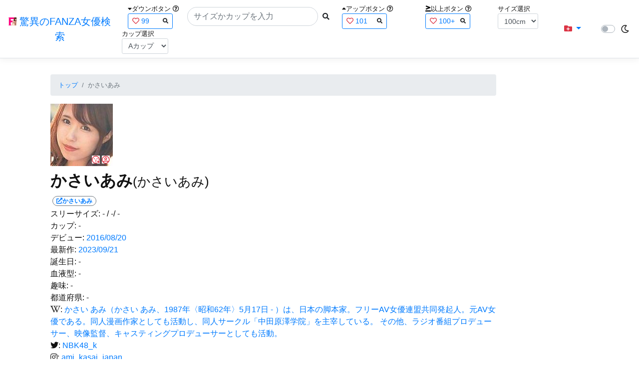

--- FILE ---
content_type: text/html; charset=utf-8
request_url: https://fanza-actress-bust-search.azurewebsites.net/actress/1035289/%EF%BF%BD%EF%BF%BD%EF%BF%BD%EF%BF%BD%EF%BF%BD%EF%BF%BD%EF%BF%BD%EF%BF%BD%EF%BF%BD%EF%BF%BD%EF%BF%BD%EF%BF%BD%EF%BF%BD%EF%BF%BD%EF%BF%BD
body_size: 21468
content:
<!DOCTYPE html>
<html lang="ja-JP">
<head>
    <meta charset="utf-8" />
    <meta name="viewport" content="width=device-width, initial-scale=1.0" />
    <meta name="description" content="驚異のFANZA女優検索は、約5万人のAV女優、セクシー女優をバストやカップで検索できるサービスです！巨乳も貧乳も全てのおっぱいを検索出来る驚異の検索です！毎日更新しています！！" />
    <title>&#x304B;&#x3055;&#x3044;&#x3042;&#x307F;(&#x304B;&#x3055;&#x3044;&#x3042;&#x307F;) | &#x9A5A;&#x7570;&#x306E;FANZA&#x5973;&#x512A;&#x691C;&#x7D22;</title>
    <meta property="og:type" content="website">
    <meta property="og:title" content="&#x304B;&#x3055;&#x3044;&#x3042;&#x307F;(&#x304B;&#x3055;&#x3044;&#x3042;&#x307F;) | &#x9A5A;&#x7570;&#x306E;FANZA&#x5973;&#x512A;&#x691C;&#x7D22;">
    <meta property="og:url" content="https://fanza-actress-bust-search.azurewebsites.net/actress/1035289">
    <meta property="og:image" content="https://pics.dmm.co.jp/mono/actjpgs/kasai_ami2.jpg">
    <meta property="og:description" content="&#x304B;&#x3055;&#x3044;&#x3042;&#x307F;(&#x304B;&#x3055;&#x3044;&#x3042;&#x307F;)&#x3055;&#x3093;&#x306E;&#x30DA;&#x30FC;&#x30B8;&#x3002;&#x30B9;&#x30EA;&#x30FC;&#x30B5;&#x30A4;&#x30BA;&#x306F;-cm(-&#x30AB;&#x30C3;&#x30D7;) / -cm / -cm&#x3002;&#x30C7;&#x30D3;&#x30E5;&#x30FC;&#x306F;2016/08/20&#x3002;&#x73FE;&#x5728;62&#x672C;&#x306E;&#x30A2;&#x30C0;&#x30EB;&#x30C8;&#x4F5C;&#x54C1;&#x304C;&#x3042;&#x308A;&#x307E;&#x3059;&#x3002;FANZA&#x306E;&#x30B5;&#x30F3;&#x30D7;&#x30EB;&#x52D5;&#x753B;&#x304C;&#x518D;&#x751F;&#x3067;&#x304D;&#x307E;&#x3059;&#xFF01;" />
    <meta property="og:site_name" content="驚異のFANZA女優検索">
    <meta property="og:locale" content="ja_JP">
    <meta name="google-site-verification" content="DqjyAiqdYF9qk5AwYD_jNGbbZwFgf3AIqpLzfn8i3Qc" />
    <link rel="canonical" href="https://fanza-actress-bust-search.azurewebsites.net/actress/1035289">
    <link rel="stylesheet" href="/css/site.css" />
    <link rel="stylesheet" href="/lib/twitter-bootstrap/css/bootstrap.min.css" />
    <link rel="stylesheet" href="/lib/font-awesome/css/all.min.css">
    <link rel="stylesheet" href="/lib/minireset.css/minireset.min.css">
    
    <link href="/css/actress.css" rel="stylesheet" type="text/css" />

    <!-- Global site tag (gtag.js) - Google Analytics -->
    <script async src="https://www.googletagmanager.com/gtag/js?id=G-0MDFRK62HY"></script>
    <script>
        window.dataLayer = window.dataLayer || [];
        function gtag() { dataLayer.push(arguments); }
        gtag('js', new Date());

        gtag('config', 'G-0MDFRK62HY');
    </script>
</head>
<body class="light">
    <header>
        <nav class="navbar navbar-expand-sm navbar-toggleable-sm border-bottom box-shadow mb-3 navbar-collapse justify-content-between">
            <div>
                <a class="navbar-brand" href="/">
                    <img src="/image/fabs.png" class="mb-1" width="16" height="16">
                    驚異のFANZA女優検索
                </a>
            </div>
            <div>
                <form class="form-inline d-flex" method="get" action="/">
                        <div class="mx-3">
                            <div class="small">
                                <i class="fas fa-caret-down"></i><span class="">ダウンボタン</span>
                                <i class="far fa-question-circle" tabindex="0" data-toggle="popover" data-trigger="focus" data-content="ダウンするボタン（サイズを-1cm、カップを-1カップ）。"></i>
                            </div>
                            
<div>
    <span class="searchword btn btn-outline-primary btn-sm text-left " onclick="searchWordClick(&#x27;99&#x27;)">
        <i class="text-danger far fa-heart"></i>
        99
        <span class="small float-right" style="padding-top:2px;">
            <i class="fas fa-search text-body"></i>
        </span>
    </span>
</div>


                        </div>
                    <div class="input-group">
                        <input class="form-control rounded-pill" name="searchText" size="25" value="" type="search" placeholder="サイズかカップを入力" autocomplete="off" aria-label="Search" list="historyList" />
                        <button type="submit" class="btn btn-sm">
                            <i class="fas fa-search"></i>
                        </button>
                    </div>
                        <div class="mx-3">
                            <div class="small">
                                <i class="fas fa-caret-up"></i><span class="">アップボタン</span>
                                <i class="far fa-question-circle" tabindex="0" data-toggle="popover" data-trigger="focus" data-content="アップするボタン（サイズを+1cm、カップを+1カップ）。"></i>
                            </div>
                            
<div>
    <span class="searchword btn btn-outline-primary btn-sm text-left " onclick="searchWordClick(&#x27;101&#x27;)">
        <i class="text-danger far fa-heart"></i>
        101
        <span class="small float-right" style="padding-top:2px;">
            <i class="fas fa-search text-body"></i>
        </span>
    </span>
</div>


                        </div>
                        <div class="mx-5">
                            <div class="small">
                                <i class="fas fa-greater-than-equal"></i><span>以上ボタン</span>
                                <i class="far fa-question-circle" tabindex="0" data-toggle="popover" data-trigger="focus" data-content="以上にするボタン（100cmを「100cm以上」、Fカップを「Fカップ以上」）。"></i>
                            </div>
                            
<div>
    <span class="searchword btn btn-outline-primary btn-sm text-left " onclick="searchWordClick(&#x27;100&#x2B;&#x27;)">
        <i class="text-danger far fa-heart"></i>
        100&#x2B;
        <span class="small float-right" style="padding-top:2px;">
            <i class="fas fa-search text-body"></i>
        </span>
    </span>
</div>


                        </div>
                        <div class="mx-1">
                            <div class="small">
                                <span>サイズ選択</span>
                            </div>
                            <select id="BustSize" class="form-control form-control-sm" onchange="changeBust('BustSize')">
                                        <option value="70">70cm</option>
                                        <option value="71">71cm</option>
                                        <option value="72">72cm</option>
                                        <option value="73">73cm</option>
                                        <option value="74">74cm</option>
                                        <option value="75">75cm</option>
                                        <option value="76">76cm</option>
                                        <option value="77">77cm</option>
                                        <option value="78">78cm</option>
                                        <option value="79">79cm</option>
                                        <option value="80">80cm</option>
                                        <option value="81">81cm</option>
                                        <option value="82">82cm</option>
                                        <option value="83">83cm</option>
                                        <option value="84">84cm</option>
                                        <option value="85">85cm</option>
                                        <option value="86">86cm</option>
                                        <option value="87">87cm</option>
                                        <option value="88">88cm</option>
                                        <option value="89">89cm</option>
                                        <option value="90">90cm</option>
                                        <option value="91">91cm</option>
                                        <option value="92">92cm</option>
                                        <option value="93">93cm</option>
                                        <option value="94">94cm</option>
                                        <option value="95">95cm</option>
                                        <option value="96">96cm</option>
                                        <option value="97">97cm</option>
                                        <option value="98">98cm</option>
                                        <option value="99">99cm</option>
                                        <option value="100" selected="selected">100cm</option>
                                        <option value="101">101cm</option>
                                        <option value="102">102cm</option>
                                        <option value="103">103cm</option>
                                        <option value="104">104cm</option>
                                        <option value="105">105cm</option>
                                        <option value="106">106cm</option>
                                        <option value="107">107cm</option>
                                        <option value="108">108cm</option>
                                        <option value="109">109cm</option>
                                        <option value="110">110cm</option>
                                        <option value="111">111cm</option>
                                        <option value="112">112cm</option>
                                        <option value="113">113cm</option>
                                        <option value="114">114cm</option>
                                        <option value="115">115cm</option>
                                        <option value="116">116cm</option>
                                        <option value="117">117cm</option>
                                        <option value="118">118cm</option>
                                        <option value="119">119cm</option>
                                        <option value="120">120cm</option>
                                        <option value="121">121cm</option>
                                        <option value="122">122cm</option>
                                        <option value="123">123cm</option>
                                        <option value="124">124cm</option>
                                        <option value="125">125cm</option>
                                        <option value="126">126cm</option>
                                        <option value="127">127cm</option>
                                        <option value="128">128cm</option>
                                        <option value="129">129cm</option>
                                        <option value="130">130cm</option>
                                        <option value="131">131cm</option>
                                        <option value="132">132cm</option>
                                        <option value="133">133cm</option>
                                        <option value="134">134cm</option>
                                        <option value="135">135cm</option>
                                        <option value="136">136cm</option>
                                        <option value="137">137cm</option>
                                        <option value="138">138cm</option>
                                        <option value="139">139cm</option>
                                        <option value="140">140cm</option>
                                        <option value="141">141cm</option>
                                        <option value="142">142cm</option>
                                        <option value="143">143cm</option>
                                        <option value="144">144cm</option>
                                        <option value="145">145cm</option>
                                        <option value="146">146cm</option>
                                        <option value="147">147cm</option>
                                        <option value="148">148cm</option>
                                        <option value="149">149cm</option>
                                        <option value="150">150cm</option>
                                        <option value="151">151cm</option>
                                        <option value="152">152cm</option>
                                        <option value="153">153cm</option>
                                        <option value="154">154cm</option>
                                        <option value="155">155cm</option>
                                        <option value="156">156cm</option>
                                        <option value="157">157cm</option>
                                        <option value="158">158cm</option>
                                        <option value="159">159cm</option>
                                        <option value="160">160cm</option>
                            </select>
                        </div>
                        <div class="mx-1">
                            <div class="small">
                                <span>カップ選択</span>
                            </div>
                            <select id="BustCup" class="form-control form-control-sm" onchange="changeBust('BustCup')">
                                        <option value="A">A&#x30AB;&#x30C3;&#x30D7;</option>
                                        <option value="B">B&#x30AB;&#x30C3;&#x30D7;</option>
                                        <option value="C">C&#x30AB;&#x30C3;&#x30D7;</option>
                                        <option value="D">D&#x30AB;&#x30C3;&#x30D7;</option>
                                        <option value="E">E&#x30AB;&#x30C3;&#x30D7;</option>
                                        <option value="F">F&#x30AB;&#x30C3;&#x30D7;</option>
                                        <option value="G">G&#x30AB;&#x30C3;&#x30D7;</option>
                                        <option value="H">H&#x30AB;&#x30C3;&#x30D7;</option>
                                        <option value="I">I&#x30AB;&#x30C3;&#x30D7;</option>
                                        <option value="J">J&#x30AB;&#x30C3;&#x30D7;</option>
                                        <option value="K">K&#x30AB;&#x30C3;&#x30D7;</option>
                                        <option value="L">L&#x30AB;&#x30C3;&#x30D7;</option>
                                        <option value="M">M&#x30AB;&#x30C3;&#x30D7;</option>
                                        <option value="N">N&#x30AB;&#x30C3;&#x30D7;</option>
                                        <option value="O">O&#x30AB;&#x30C3;&#x30D7;</option>
                                        <option value="P">P&#x30AB;&#x30C3;&#x30D7;</option>
                                        <option value="Q">Q&#x30AB;&#x30C3;&#x30D7;</option>
                                        <option value="R">R&#x30AB;&#x30C3;&#x30D7;</option>
                                        <option value="S">S&#x30AB;&#x30C3;&#x30D7;</option>
                                        <option value="T">T&#x30AB;&#x30C3;&#x30D7;</option>
                                        <option value="U">U&#x30AB;&#x30C3;&#x30D7;</option>
                                        <option value="V">V&#x30AB;&#x30C3;&#x30D7;</option>
                                        <option value="W">W&#x30AB;&#x30C3;&#x30D7;</option>
                                        <option value="X">X&#x30AB;&#x30C3;&#x30D7;</option>
                                        <option value="Y">Y&#x30AB;&#x30C3;&#x30D7;</option>
                                        <option value="Z">Z&#x30AB;&#x30C3;&#x30D7;</option>
                            </select>
                        </div>
                </form>
            </div>
            <div>
                <div id="NavMenuDropdown" class="nav-item dropdown">
                    <a class="nav-link base-color dropdown-toggle" href="#" id="navbarDropdown" role="button" data-toggle="dropdown" aria-haspopup="true" aria-expanded="false">
                        <i class="fas fa-folder-plus text-danger"></i>
                    </a>
                    <div class="dropdown-menu" aria-labelledby="navbarDropdown">
                        <a class="dropdown-item" href="/glasses"><i class="fas fa-glasses bg-white text-danger"></i>メガネをかけた女優</a>
                        <a class="dropdown-item" href="/nearface"><i class="far fa-kiss-wink-heart bg-white text-danger"></i>似た顔の女優検索</a>
                        <a class="dropdown-item" href="/twitter"><i class="fab fa-twitter bg-white text-danger"></i>Twitterをやっている女優</a>
                        <a class="dropdown-item" href="/instagram"><i class="fab fa-instagram bg-white text-danger"></i>Instagramをやっている女優</a>
                        <a class="dropdown-item" href="/actresstoday"><i class="fas fa-calendar-day bg-white text-danger"></i>今日が発売日の女優</a>
                        <a class="dropdown-item" href="/producttoday"><i class="fas fa-calendar-day bg-white text-danger"></i>今日が発売日の作品</a>
                    </div>
                </div>
            </div>
            <div class="d-flex flex-row">
                <i id="sun" class="p-1 far fa-sun" style="visibility: hidden"></i>
                <span class="custom-control custom-switch">
                    <input type="checkbox" class="custom-control-input" id="Mode" onclick="ClickToggle()" >
                    <label class="custom-control-label" for="Mode"></label>
                </span>
                <i id="moon" class="p-1 far fa-moon" style="visibility: visible"></i>
            </div>
            <div>
            </div>
            <datalist id="historyList">
            </datalist>
        </nav>
    </header>
    <div class="container">
        <main role="main" class="p-3">
            

<div class="row">
    <div class="col-6 col-md-10">
        <nav aria-label="breadcrumb">
            <ol class="small breadcrumb">
                <li class="breadcrumb-item"><a href="/?SearchText=">トップ</a></li>
                <li class="breadcrumb-item active" aria-current="page">&#x304B;&#x3055;&#x3044;&#x3042;&#x307F;</li>
            </ol>
        </nav>
        <article>
            <header>
                <div style="position: relative; width:135px; height:135px;">
                    <a href="https://al.fanza.co.jp/?lurl=https%3A%2F%2Fvideo.dmm.co.jp%2Fav%2Flist%2F%3Factress%3D1035289%2F&amp;af_id=fabs-990&amp;ch=api" rel="sponsored, noopener" target="_blank">
                        <img src="https://pics.dmm.co.jp/mono/actjpgs/kasai_ami2.jpg" alt='&#x304B;&#x3055;&#x3044;&#x3042;&#x307F;のバストアップ画像' title="&#x304B;&#x3055;&#x3044;&#x3042;&#x307F;">
                    </a>
                    <div class="faceIconOverlay">
                            <a href="/actressFace/1035289/&#x304B;&#x3055;&#x3044;&#x3042;&#x307F;"><i class="far fa-kiss-wink-heart bg-white text-danger"></i></a>
                        <a href="/actressProfile/1035289/&#x304B;&#x3055;&#x3044;&#x3042;&#x307F;"><i class="far fa-user-circle bg-white text-danger"></i></a>
                    </div>
                </div>
                <div>
                    <h1 class="font-weight-bold h2">
                        &#x304B;&#x3055;&#x3044;&#x3042;&#x307F;<span class="small">(&#x304B;&#x3055;&#x3044;&#x3042;&#x307F;)</span>
                    </h1>
                </div>
                <div>
                    <a href="https://al.fanza.co.jp/?lurl=https%3A%2F%2Fvideo.dmm.co.jp%2Fav%2Flist%2F%3Factress%3D1035289%2F&amp;af_id=fabs-990&amp;ch=api" rel="sponsored, noopener" target="_blank">
                        <span class="m-1 WorkCounter border border-secondary badge badge-pill">
                            <i class="fas fa-external-link-alt">&#x304B;&#x3055;&#x3044;&#x3042;&#x307F;</i>
                        </span>
                    </a>
                </div>
            </header>
            <section>
                <div>
                    <a>スリーサイズ:</a>
                            <a>-</a>
                    <a>/ -/ -</a>
                </div>
                <div>
                    <a>カップ:</a>
                            <a>-</a>
                </div>
                <div>
                    <a>デビュー:</a>
                    <a href="/producttoday?date=2016/08/20">2016/08/20</a>
                </div>
                <div>
                    <a>最新作:</a>
                    <a href="/producttoday?date=2023/09/21">2023/09/21</a>
                </div>
                <div>
                    <a>誕生日:</a>
                    <a>-</a>
                </div>
                <div>
                    <a>血液型:</a>
                    <a>-</a>
                </div>
                <div>
                    <a>趣味:</a>
                    <a>-</a>
                </div>
                <div>
                    <a>都道府県:</a>
                    <a>-</a>
                </div>
                <div>
                    <a><i class="fab fa-wikipedia-w"></i>:</a>
                        <a href="https://ja.wikipedia.org/wiki/&#x304B;&#x3055;&#x3044;&#x3042;&#x307F;" rel="noopener" target="_blank">&#x304B;&#x3055;&#x3044; &#x3042;&#x307F;&#xFF08;&#x304B;&#x3055;&#x3044; &#x3042;&#x307F;&#x3001;1987&#x5E74;&#x3008;&#x662D;&#x548C;62&#x5E74;&#x3009;5&#x6708;17&#x65E5; - &#xFF09;&#x306F;&#x3001;&#x65E5;&#x672C;&#x306E;&#x811A;&#x672C;&#x5BB6;&#x3002;&#x30D5;&#x30EA;&#x30FC;AV&#x5973;&#x512A;&#x9023;&#x76DF;&#x5171;&#x540C;&#x767A;&#x8D77;&#x4EBA;&#x3002;&#x5143;AV&#x5973;&#x512A;&#x3067;&#x3042;&#x308B;&#x3002;&#x540C;&#x4EBA;&#x6F2B;&#x753B;&#x4F5C;&#x5BB6;&#x3068;&#x3057;&#x3066;&#x3082;&#x6D3B;&#x52D5;&#x3057;&#x3001;&#x540C;&#x4EBA;&#x30B5;&#x30FC;&#x30AF;&#x30EB;&#x300C;&#x4E2D;&#x7530;&#x539F;&#x6FA4;&#x5B66;&#x9662;&#x300D;&#x3092;&#x4E3B;&#x5BB0;&#x3057;&#x3066;&#x3044;&#x308B;&#x3002;&#xA;&#x305D;&#x306E;&#x4ED6;&#x3001;&#x30E9;&#x30B8;&#x30AA;&#x756A;&#x7D44;&#x30D7;&#x30ED;&#x30C7;&#x30E5;&#x30FC;&#x30B5;&#x30FC;&#x3001;&#x6620;&#x50CF;&#x76E3;&#x7763;&#x3001;&#x30AD;&#x30E3;&#x30B9;&#x30C6;&#x30A3;&#x30F3;&#x30B0;&#x30D7;&#x30ED;&#x30C7;&#x30E5;&#x30FC;&#x30B5;&#x30FC;&#x3068;&#x3057;&#x3066;&#x3082;&#x6D3B;&#x52D5;&#x3002;</a>
                </div>
                <div>
                    <a><i class="fab fa-twitter"></i>:</a>
                        <a href="https://twitter.com/NBK48_k" rel="noopener" target="_blank">NBK48_k</a>
                </div>
                <div>
                    <a><i class="fab fa-instagram"></i>:</a>
                        <a href="https://www.instagram.com/ami_kasai_japan" rel="noopener" target="_blank">ami_kasai_japan</a>
                </div>
                <div class="checkbox">
                    <a>全作品数:</a>
                    <a>62</a>
                </div>
                <hr class="featurette-divider">
                <div class="checkbox">
                    <input type="checkbox" id="OnlySingle" checked onchange="Actress.changeCheckbox('1035289')" /><a>単体のみ</a>
                    <input type="checkbox" id="OnlyWithMovie"  onchange="Actress.changeCheckbox('1035289')" /><a>動画ありのみ</a>
                </div>
                <div class="form-inline d-flex">
                    <p class="p-1">&#x8868;&#x793A;&#x4EF6;&#x6570;:</p>
<select id="ProductViewCount" class="form-control form-control-sm" onchange="reloadWithoutPage('ProductViewCount')">
            <option value="12" selected="selected">12&#x4EF6;</option>
            <option value="24">24&#x4EF6;</option>
            <option value="36">36&#x4EF6;</option>
</select>

                </div>
                
<div class="form-inline d-flex justify-content-center">
    <nav aria-label="navigation">
        <div class="row border m-2">
            <div class="ml-auto">
                <div class="d-none d-sm-block">
                    <ul class="pagination pr-2" style="margin-bottom: 0px;">
                        
        <li class="page-item active">
            <a class="page-link" href="/actress/1035289?page=1">
                <span>1</span>
            </a>
        </li>
        <li class="page-item ">
            <a class="page-link" href="/actress/1035289?page=2">
                <span>2</span>
            </a>
        </li>
    <li class="page-item">
        <a class="page-link" href="/actress/1035289?page=2">
            <span>&raquo;</span>
        </a>
    </li>

                    </ul>
                </div>
                <div class="d-block d-sm-none">
                    <ul class="pagination pagination-sm pr-2" style="margin-bottom: 0px;">
                        
        <li class="page-item active">
            <a class="page-link" href="/actress/1035289?page=1">
                <span>1</span>
            </a>
        </li>
        <li class="page-item ">
            <a class="page-link" href="/actress/1035289?page=2">
                <span>2</span>
            </a>
        </li>
    <li class="page-item">
        <a class="page-link" href="/actress/1035289?page=2">
            <span>&raquo;</span>
        </a>
    </li>

                    </ul>
                </div>
            </div>
            <span class="small d-flex align-items-center">
                &#x5168;24&#x4EF6;(1~12&#x4EF6;)
            </span>
        </div>
    </nav>
</div>

                <div class="ProductList">
                    <ul class="p-1">
                            <li class="rounded">
                                <div class="JacketImage">
                                    <a href="/actress/1035289/product/433neo00087/&#x304A;&#x3057;&#x3063;&#x3053;&#x6F5C;&#x5165;&#x635C;&#x67FB;&#x5B98; &#x304B;&#x3055;&#x3044;&#x3042;&#x307F;">
                                        <img src="https://pics.dmm.co.jp/digital/video/433neo00087/433neo00087ps.jpg" alt='&#x304A;&#x3057;&#x3063;&#x3053;&#x6F5C;&#x5165;&#x635C;&#x67FB;&#x5B98; &#x304B;&#x3055;&#x3044;&#x3042;&#x307F;のジャケット表面画像' width="147" height="200" title="&#x304A;&#x3057;&#x3063;&#x3053;&#x6F5C;&#x5165;&#x635C;&#x67FB;&#x5B98; &#x304B;&#x3055;&#x3044;&#x3042;&#x307F;">
                                    </a>
                                    <div class="popup_wrap">
                                        <input id="trigger433neo00087" type="checkbox" onchange="Actress.changeTrigger('433neo00087')">
                                        <div class="d-none d-sm-block">
                                            <div class="popup_overlay">
                                                <label for="trigger433neo00087" class="popup_trigger"></label>
                                                <div class="popup_content">
                                                    <div class="form-inline d-flex justify-content-end">
                                                        <label for="trigger433neo00087" class="close_btn"><i class="far fa-times-circle"></i></label>
                                                    </div>
                                                    <div class="d-none d-md-block">
                                                        <iframe id="movie433neo00087l" class="iframeMovieL" data-src="https://www.dmm.co.jp/litevideo/-/part/=/cid=433neo087/size=720_480/" scrolling="no" border="0" frameborder="0" allowfullscreen="" allow="autoplay"></iframe>
                                                    </div>
                                                    <div class="d-none d-sm-block d-md-none">
                                                        <iframe id="movie433neo00087m" class="iframeMovieM" data-src="https://www.dmm.co.jp/litevideo/-/part/=/cid=433neo087/size=560_360/" scrolling="no" border="0" frameborder="0" allowfullscreen="" allow="autoplay"></iframe>
                                                    </div>
                                                    <div class="form-inline d-flex">
                                                        <a href="https://al.fanza.co.jp/?lurl=https%3A%2F%2Fvideo.dmm.co.jp%2Fav%2Fcontent%2F%3Fid%3D433neo00087&amp;af_id=fabs-990&amp;ch=api" class="title px-2" rel="sponsored, noopener" target="_blank">
                                                            &#x304A;&#x3057;&#x3063;&#x3053;&#x6F5C;&#x5165;&#x635C;&#x67FB;&#x5B98; &#x304B;&#x3055;&#x3044;&#x3042;&#x307F;<i class="fas fa-external-link-alt"></i>
                                                        </a>
                                                    </div>
                                                    <div class="form-inline d-flex justify-content-between">
                                                        <div>
                                                                <div>
                                                                    <img class="p-1 roundImage" src="https://pics.dmm.co.jp/digital/video/433gun00007/433gun00007ps.jpg" alt='&#x304A;&#x306A;&#x3089;&#x96C6;&#x4F1A; &#x304B;&#x3055;&#x3044;&#x3042;&#x307F; &#x81ED;&#x3044;&#x5302;&#x3044;&#x304C;&#x6700;&#x9AD8;&#x306E;&#x3054;&#x99B3;&#x8D70;&#x3002;&#x7F8E;&#x5973;&#x306E;&#x304A;&#x306A;&#x3089;&#x306B;&#x96C6;&#x3046;&#x30DE;&#x30CB;&#x30A2;&#x306E;&#x96C6;&#x3044;のジャケット画像' title="&#x304A;&#x306A;&#x3089;&#x96C6;&#x4F1A; &#x304B;&#x3055;&#x3044;&#x3042;&#x307F; &#x81ED;&#x3044;&#x5302;&#x3044;&#x304C;&#x6700;&#x9AD8;&#x306E;&#x3054;&#x99B3;&#x8D70;&#x3002;&#x7F8E;&#x5973;&#x306E;&#x304A;&#x306A;&#x3089;&#x306B;&#x96C6;&#x3046;&#x30DE;&#x30CB;&#x30A2;&#x306E;&#x96C6;&#x3044;" onclick="Actress.changeMovie('433neo00087', '433gun00007')">
                                                                </div>
                                                                <div>
                                                                    <button type="button" class="btn btn-link" onclick="Actress.changeMovie('433neo00087', '433gun00007')">&laquo;&laquo;前の作品へ</button>
                                                                </div>
                                                        </div>
                                                        <div>
                                                            <div>
                                                                <img class="p-1 roundCenterImage" src="https://pics.dmm.co.jp/digital/video/433neo00087/433neo00087pl.jpg" alt='&#x304A;&#x3057;&#x3063;&#x3053;&#x6F5C;&#x5165;&#x635C;&#x67FB;&#x5B98; &#x304B;&#x3055;&#x3044;&#x3042;&#x307F;のジャケット画像' title="&#x304A;&#x3057;&#x3063;&#x3053;&#x6F5C;&#x5165;&#x635C;&#x67FB;&#x5B98; &#x304B;&#x3055;&#x3044;&#x3042;&#x307F;" >
                                                            </div>
                                                            <a>1/8</a>
                                                        </div>
                                                        <div>
                                                                <div>
                                                                    <img class="p-1 roundImage" src="https://pics.dmm.co.jp/digital/video/h_1100hzgd00042/h_1100hzgd00042ps.jpg" alt='&#x75F4;&#x25CF;&#x3055;&#x308C;&#x3066;&#x9006;&#x75F4;&#x25CF;&#x306B;&#x76EE;&#x899A;&#x3081;&#x305F;&#x59BB; &#x304B;&#x3055;&#x3044;&#x3042;&#x307F;のジャケット画像' title="&#x75F4;&#x25CF;&#x3055;&#x308C;&#x3066;&#x9006;&#x75F4;&#x25CF;&#x306B;&#x76EE;&#x899A;&#x3081;&#x305F;&#x59BB; &#x304B;&#x3055;&#x3044;&#x3042;&#x307F;" onclick="Actress.changeMovie('433neo00087', 'h_1100hzgd00042')">
                                                                </div>
                                                                <div class="d-flex justify-content-end">
                                                                    <button type="button" class="btn btn-link" onclick="Actress.changeMovie('433neo00087', 'h_1100hzgd00042')">次の作品へ&raquo;&raquo;</button>
                                                                </div>
                                                        </div>
                                                    </div>
                                                </div>
                                            </div>
                                        </div>
                                        <div class="d-block d-sm-none">
                                            <div class="overlay">
                                                <label for="trigger433neo00087" class="popup_trigger"></label>
                                                <div class="popup_modal">
                                                    <div class="form-inline d-flex justify-content-end">
                                                        <label for="trigger433neo00087" class="close_btn"><i class="far fa-times-circle"></i></label>
                                                    </div>
                                                    <div class="iframeMovieSp">
                                                        <iframe id="movie433neo00087s" data-src="https://www.dmm.co.jp/litevideo/-/part/=/cid=433neo087/size=476_306/" scrolling="no" border="0" frameborder="0" allowfullscreen="" allow="autoplay"></iframe>
                                                    </div>
                                                    <div class="form-inline d-flex justify-content-between">
                                                        <a href="https://al.fanza.co.jp/?lurl=https%3A%2F%2Fvideo.dmm.co.jp%2Fav%2Fcontent%2F%3Fid%3D433neo00087&amp;af_id=fabs-990&amp;ch=api" class="title px-2" rel="sponsored, noopener" target="_blank">
                                                            &#x304A;&#x3057;&#x3063;&#x3053;&#x6F5C;&#x5165;&#x635C;&#x67FB;&#x5B98; &#x304B;&#x3055;&#x3044;&#x3042;&#x307F;<i class="fas fa-external-link-alt"></i>
                                                        </a>
                                                    </div>
                                                    <div class="form-inline d-flex justify-content-between">
                                                        <button type="button" class="btn btn-link" onclick="Actress.changeMovie('433neo00087', '433gun00007')">&laquo;&laquo;前へ</button>
                                                        <a>1/8</a>
                                                        <button type="button" class="btn btn-link" onclick="Actress.changeMovie('433neo00087', 'h_1100hzgd00042')">次へ&raquo;&raquo;</button>
                                                    </div>
                                                </div>
                                            </div>
                                        </div>
                                    </div>
                                        <label for="trigger433neo00087" class="PlayMovie">
                                            <i class="fas fa-play fa-border small text-white bg-dark"></i>
                                        </label>
                                </div>
                                <hr class="featurette-divider" style="margin: 0;">
                                <div class="ProductTitle">
                                    <a href="/actress/1035289/product/433neo00087/&#x304A;&#x3057;&#x3063;&#x3053;&#x6F5C;&#x5165;&#x635C;&#x67FB;&#x5B98; &#x304B;&#x3055;&#x3044;&#x3042;&#x307F;">&#x304A;&#x3057;&#x3063;&#x3053;&#x6F5C;&#x5165;&#x635C;&#x67FB;&#x5B98; &#x304B;&#x3055;&#x3044;&#x3042;&#x307F;</a>
                                </div>
                                <div class="small d-flex align-items-start">
                                    2016/08/20 / 128分
                                    <a class="justify-content-end ml-auto" href="https://al.fanza.co.jp/?lurl=https%3A%2F%2Fvideo.dmm.co.jp%2Fav%2Fcontent%2F%3Fid%3D433neo00087&amp;af_id=fabs-990&amp;ch=api" rel="sponsored, noopener" target="_blank">
                                        <span class="mx-1 border border-secondary badge badge-pill">
                                            <i class="fas fa-external-link-alt"></i>
                                        </span>
                                    </a>
                                </div>
                            </li>
                            <li class="rounded">
                                <div class="JacketImage">
                                    <a href="/actress/1035289/product/pps00281/&#x30B3;&#x30B9;&#x30D7;&#x30EC;&#x30C3;&#x30AF;&#x30B9; &#x304B;&#x3055;&#x3044;&#x3042;&#x307F;">
                                        <img src="https://pics.dmm.co.jp/digital/video/pps00281/pps00281ps.jpg" alt='&#x30B3;&#x30B9;&#x30D7;&#x30EC;&#x30C3;&#x30AF;&#x30B9; &#x304B;&#x3055;&#x3044;&#x3042;&#x307F;のジャケット表面画像' width="147" height="200" title="&#x30B3;&#x30B9;&#x30D7;&#x30EC;&#x30C3;&#x30AF;&#x30B9; &#x304B;&#x3055;&#x3044;&#x3042;&#x307F;">
                                    </a>
                                    <div class="popup_wrap">
                                        <input id="triggerpps00281" type="checkbox" onchange="Actress.changeTrigger('pps00281')">
                                        <div class="d-none d-sm-block">
                                            <div class="popup_overlay">
                                                <label for="triggerpps00281" class="popup_trigger"></label>
                                                <div class="popup_content">
                                                    <div class="form-inline d-flex justify-content-end">
                                                        <label for="triggerpps00281" class="close_btn"><i class="far fa-times-circle"></i></label>
                                                    </div>
                                                    <div class="d-none d-md-block">
                                                        <iframe id="moviepps00281l" class="iframeMovieL" data-src="" scrolling="no" border="0" frameborder="0" allowfullscreen="" allow="autoplay"></iframe>
                                                    </div>
                                                    <div class="d-none d-sm-block d-md-none">
                                                        <iframe id="moviepps00281m" class="iframeMovieM" data-src="" scrolling="no" border="0" frameborder="0" allowfullscreen="" allow="autoplay"></iframe>
                                                    </div>
                                                    <div class="form-inline d-flex">
                                                        <a href="https://al.fanza.co.jp/?lurl=https%3A%2F%2Fvideo.dmm.co.jp%2Fav%2Fcontent%2F%3Fid%3Dpps00281&amp;af_id=fabs-990&amp;ch=api" class="title px-2" rel="sponsored, noopener" target="_blank">
                                                            &#x30B3;&#x30B9;&#x30D7;&#x30EC;&#x30C3;&#x30AF;&#x30B9; &#x304B;&#x3055;&#x3044;&#x3042;&#x307F;<i class="fas fa-external-link-alt"></i>
                                                        </a>
                                                    </div>
                                                    <div class="form-inline d-flex justify-content-between">
                                                        <div>
                                                        </div>
                                                        <div>
                                                            <div>
                                                                <img class="p-1 roundCenterImage" src="https://pics.dmm.co.jp/digital/video/pps00281/pps00281pl.jpg" alt='&#x30B3;&#x30B9;&#x30D7;&#x30EC;&#x30C3;&#x30AF;&#x30B9; &#x304B;&#x3055;&#x3044;&#x3042;&#x307F;のジャケット画像' title="&#x30B3;&#x30B9;&#x30D7;&#x30EC;&#x30C3;&#x30AF;&#x30B9; &#x304B;&#x3055;&#x3044;&#x3042;&#x307F;" >
                                                            </div>
                                                            <a></a>
                                                        </div>
                                                        <div>
                                                        </div>
                                                    </div>
                                                </div>
                                            </div>
                                        </div>
                                        <div class="d-block d-sm-none">
                                            <div class="overlay">
                                                <label for="triggerpps00281" class="popup_trigger"></label>
                                                <div class="popup_modal">
                                                    <div class="form-inline d-flex justify-content-end">
                                                        <label for="triggerpps00281" class="close_btn"><i class="far fa-times-circle"></i></label>
                                                    </div>
                                                    <div class="iframeMovieSp">
                                                        <iframe id="moviepps00281s" data-src="" scrolling="no" border="0" frameborder="0" allowfullscreen="" allow="autoplay"></iframe>
                                                    </div>
                                                    <div class="form-inline d-flex justify-content-between">
                                                        <a href="https://al.fanza.co.jp/?lurl=https%3A%2F%2Fvideo.dmm.co.jp%2Fav%2Fcontent%2F%3Fid%3Dpps00281&amp;af_id=fabs-990&amp;ch=api" class="title px-2" rel="sponsored, noopener" target="_blank">
                                                            &#x30B3;&#x30B9;&#x30D7;&#x30EC;&#x30C3;&#x30AF;&#x30B9; &#x304B;&#x3055;&#x3044;&#x3042;&#x307F;<i class="fas fa-external-link-alt"></i>
                                                        </a>
                                                    </div>
                                                    <div class="form-inline d-flex justify-content-between">
                                                        <button type="button" class="btn btn-link" onclick="Actress.changeMovie('pps00281', '')">&laquo;&laquo;前へ</button>
                                                        <a></a>
                                                        <button type="button" class="btn btn-link" onclick="Actress.changeMovie('pps00281', '')">次へ&raquo;&raquo;</button>
                                                    </div>
                                                </div>
                                            </div>
                                        </div>
                                    </div>
                                </div>
                                <hr class="featurette-divider" style="margin: 0;">
                                <div class="ProductTitle">
                                    <a href="/actress/1035289/product/pps00281/&#x30B3;&#x30B9;&#x30D7;&#x30EC;&#x30C3;&#x30AF;&#x30B9; &#x304B;&#x3055;&#x3044;&#x3042;&#x307F;">&#x30B3;&#x30B9;&#x30D7;&#x30EC;&#x30C3;&#x30AF;&#x30B9; &#x304B;&#x3055;&#x3044;&#x3042;&#x307F;</a>
                                </div>
                                <div class="small d-flex align-items-start">
                                    2016/08/21 / 131分
                                    <a class="justify-content-end ml-auto" href="https://al.fanza.co.jp/?lurl=https%3A%2F%2Fvideo.dmm.co.jp%2Fav%2Fcontent%2F%3Fid%3Dpps00281&amp;af_id=fabs-990&amp;ch=api" rel="sponsored, noopener" target="_blank">
                                        <span class="mx-1 border border-secondary badge badge-pill">
                                            <i class="fas fa-external-link-alt"></i>
                                        </span>
                                    </a>
                                </div>
                            </li>
                            <li class="rounded">
                                <div class="JacketImage">
                                    <a href="/actress/1035289/product/pps00282/&#x304B;&#x3055;&#x3044;&#x3042;&#x307F;&#x306E;&#x30A2;&#x30CB;&#x30B3;&#x30B9;&#x3063;&#xFF01;">
                                        <img src="https://pics.dmm.co.jp/digital/video/pps00282/pps00282ps.jpg" alt='&#x304B;&#x3055;&#x3044;&#x3042;&#x307F;&#x306E;&#x30A2;&#x30CB;&#x30B3;&#x30B9;&#x3063;&#xFF01;のジャケット表面画像' width="147" height="200" title="&#x304B;&#x3055;&#x3044;&#x3042;&#x307F;&#x306E;&#x30A2;&#x30CB;&#x30B3;&#x30B9;&#x3063;&#xFF01;">
                                    </a>
                                    <div class="popup_wrap">
                                        <input id="triggerpps00282" type="checkbox" onchange="Actress.changeTrigger('pps00282')">
                                        <div class="d-none d-sm-block">
                                            <div class="popup_overlay">
                                                <label for="triggerpps00282" class="popup_trigger"></label>
                                                <div class="popup_content">
                                                    <div class="form-inline d-flex justify-content-end">
                                                        <label for="triggerpps00282" class="close_btn"><i class="far fa-times-circle"></i></label>
                                                    </div>
                                                    <div class="d-none d-md-block">
                                                        <iframe id="moviepps00282l" class="iframeMovieL" data-src="" scrolling="no" border="0" frameborder="0" allowfullscreen="" allow="autoplay"></iframe>
                                                    </div>
                                                    <div class="d-none d-sm-block d-md-none">
                                                        <iframe id="moviepps00282m" class="iframeMovieM" data-src="" scrolling="no" border="0" frameborder="0" allowfullscreen="" allow="autoplay"></iframe>
                                                    </div>
                                                    <div class="form-inline d-flex">
                                                        <a href="https://al.fanza.co.jp/?lurl=https%3A%2F%2Fvideo.dmm.co.jp%2Fav%2Fcontent%2F%3Fid%3Dpps00282&amp;af_id=fabs-990&amp;ch=api" class="title px-2" rel="sponsored, noopener" target="_blank">
                                                            &#x304B;&#x3055;&#x3044;&#x3042;&#x307F;&#x306E;&#x30A2;&#x30CB;&#x30B3;&#x30B9;&#x3063;&#xFF01;<i class="fas fa-external-link-alt"></i>
                                                        </a>
                                                    </div>
                                                    <div class="form-inline d-flex justify-content-between">
                                                        <div>
                                                        </div>
                                                        <div>
                                                            <div>
                                                                <img class="p-1 roundCenterImage" src="https://pics.dmm.co.jp/digital/video/pps00282/pps00282pl.jpg" alt='&#x304B;&#x3055;&#x3044;&#x3042;&#x307F;&#x306E;&#x30A2;&#x30CB;&#x30B3;&#x30B9;&#x3063;&#xFF01;のジャケット画像' title="&#x304B;&#x3055;&#x3044;&#x3042;&#x307F;&#x306E;&#x30A2;&#x30CB;&#x30B3;&#x30B9;&#x3063;&#xFF01;" >
                                                            </div>
                                                            <a></a>
                                                        </div>
                                                        <div>
                                                        </div>
                                                    </div>
                                                </div>
                                            </div>
                                        </div>
                                        <div class="d-block d-sm-none">
                                            <div class="overlay">
                                                <label for="triggerpps00282" class="popup_trigger"></label>
                                                <div class="popup_modal">
                                                    <div class="form-inline d-flex justify-content-end">
                                                        <label for="triggerpps00282" class="close_btn"><i class="far fa-times-circle"></i></label>
                                                    </div>
                                                    <div class="iframeMovieSp">
                                                        <iframe id="moviepps00282s" data-src="" scrolling="no" border="0" frameborder="0" allowfullscreen="" allow="autoplay"></iframe>
                                                    </div>
                                                    <div class="form-inline d-flex justify-content-between">
                                                        <a href="https://al.fanza.co.jp/?lurl=https%3A%2F%2Fvideo.dmm.co.jp%2Fav%2Fcontent%2F%3Fid%3Dpps00282&amp;af_id=fabs-990&amp;ch=api" class="title px-2" rel="sponsored, noopener" target="_blank">
                                                            &#x304B;&#x3055;&#x3044;&#x3042;&#x307F;&#x306E;&#x30A2;&#x30CB;&#x30B3;&#x30B9;&#x3063;&#xFF01;<i class="fas fa-external-link-alt"></i>
                                                        </a>
                                                    </div>
                                                    <div class="form-inline d-flex justify-content-between">
                                                        <button type="button" class="btn btn-link" onclick="Actress.changeMovie('pps00282', '')">&laquo;&laquo;前へ</button>
                                                        <a></a>
                                                        <button type="button" class="btn btn-link" onclick="Actress.changeMovie('pps00282', '')">次へ&raquo;&raquo;</button>
                                                    </div>
                                                </div>
                                            </div>
                                        </div>
                                    </div>
                                </div>
                                <hr class="featurette-divider" style="margin: 0;">
                                <div class="ProductTitle">
                                    <a href="/actress/1035289/product/pps00282/&#x304B;&#x3055;&#x3044;&#x3042;&#x307F;&#x306E;&#x30A2;&#x30CB;&#x30B3;&#x30B9;&#x3063;&#xFF01;">&#x304B;&#x3055;&#x3044;&#x3042;&#x307F;&#x306E;&#x30A2;&#x30CB;&#x30B3;&#x30B9;&#x3063;&#xFF01;</a>
                                </div>
                                <div class="small d-flex align-items-start">
                                    2016/09/24 / 132分
                                    <a class="justify-content-end ml-auto" href="https://al.fanza.co.jp/?lurl=https%3A%2F%2Fvideo.dmm.co.jp%2Fav%2Fcontent%2F%3Fid%3Dpps00282&amp;af_id=fabs-990&amp;ch=api" rel="sponsored, noopener" target="_blank">
                                        <span class="mx-1 border border-secondary badge badge-pill">
                                            <i class="fas fa-external-link-alt"></i>
                                        </span>
                                    </a>
                                </div>
                            </li>
                            <li class="rounded">
                                <div class="JacketImage">
                                    <a href="/actress/1035289/product/smsvr00001/&#x3010;VR&#x3011;&#x5DE8;&#x4E73;&#x6DEB;&#x4E71;&#x5973;&#x533B;&#x306E;&#x9A0E;&#x4E57;&#x4F4D;&#x6CBB;&#x7642;VR &#x304B;&#x3055;&#x3044;&#x3042;&#x307F;">
                                        <img src="https://pics.dmm.co.jp/digital/video/smsvr00001/smsvr00001ps.jpg" alt='&#x3010;VR&#x3011;&#x5DE8;&#x4E73;&#x6DEB;&#x4E71;&#x5973;&#x533B;&#x306E;&#x9A0E;&#x4E57;&#x4F4D;&#x6CBB;&#x7642;VR &#x304B;&#x3055;&#x3044;&#x3042;&#x307F;のジャケット表面画像' width="147" height="200" title="&#x3010;VR&#x3011;&#x5DE8;&#x4E73;&#x6DEB;&#x4E71;&#x5973;&#x533B;&#x306E;&#x9A0E;&#x4E57;&#x4F4D;&#x6CBB;&#x7642;VR &#x304B;&#x3055;&#x3044;&#x3042;&#x307F;">
                                    </a>
                                    <div class="popup_wrap">
                                        <input id="triggersmsvr00001" type="checkbox" onchange="Actress.changeTrigger('smsvr00001')">
                                        <div class="d-none d-sm-block">
                                            <div class="popup_overlay">
                                                <label for="triggersmsvr00001" class="popup_trigger"></label>
                                                <div class="popup_content">
                                                    <div class="form-inline d-flex justify-content-end">
                                                        <label for="triggersmsvr00001" class="close_btn"><i class="far fa-times-circle"></i></label>
                                                    </div>
                                                    <div class="d-none d-md-block">
                                                        <iframe id="moviesmsvr00001l" class="iframeMovieL" data-src="" scrolling="no" border="0" frameborder="0" allowfullscreen="" allow="autoplay"></iframe>
                                                    </div>
                                                    <div class="d-none d-sm-block d-md-none">
                                                        <iframe id="moviesmsvr00001m" class="iframeMovieM" data-src="" scrolling="no" border="0" frameborder="0" allowfullscreen="" allow="autoplay"></iframe>
                                                    </div>
                                                    <div class="form-inline d-flex">
                                                        <a href="https://al.fanza.co.jp/?lurl=https%3A%2F%2Fvideo.dmm.co.jp%2Fav%2Fcontent%2F%3Fid%3Dsmsvr00001&amp;af_id=fabs-990&amp;ch=api" class="title px-2" rel="sponsored, noopener" target="_blank">
                                                            &#x3010;VR&#x3011;&#x5DE8;&#x4E73;&#x6DEB;&#x4E71;&#x5973;&#x533B;&#x306E;&#x9A0E;&#x4E57;&#x4F4D;&#x6CBB;&#x7642;VR &#x304B;&#x3055;&#x3044;&#x3042;&#x307F;<i class="fas fa-external-link-alt"></i>
                                                        </a>
                                                    </div>
                                                    <div class="form-inline d-flex justify-content-between">
                                                        <div>
                                                        </div>
                                                        <div>
                                                            <div>
                                                                <img class="p-1 roundCenterImage" src="https://pics.dmm.co.jp/digital/video/smsvr00001/smsvr00001pl.jpg" alt='&#x3010;VR&#x3011;&#x5DE8;&#x4E73;&#x6DEB;&#x4E71;&#x5973;&#x533B;&#x306E;&#x9A0E;&#x4E57;&#x4F4D;&#x6CBB;&#x7642;VR &#x304B;&#x3055;&#x3044;&#x3042;&#x307F;のジャケット画像' title="&#x3010;VR&#x3011;&#x5DE8;&#x4E73;&#x6DEB;&#x4E71;&#x5973;&#x533B;&#x306E;&#x9A0E;&#x4E57;&#x4F4D;&#x6CBB;&#x7642;VR &#x304B;&#x3055;&#x3044;&#x3042;&#x307F;" >
                                                            </div>
                                                            <a></a>
                                                        </div>
                                                        <div>
                                                        </div>
                                                    </div>
                                                </div>
                                            </div>
                                        </div>
                                        <div class="d-block d-sm-none">
                                            <div class="overlay">
                                                <label for="triggersmsvr00001" class="popup_trigger"></label>
                                                <div class="popup_modal">
                                                    <div class="form-inline d-flex justify-content-end">
                                                        <label for="triggersmsvr00001" class="close_btn"><i class="far fa-times-circle"></i></label>
                                                    </div>
                                                    <div class="iframeMovieSp">
                                                        <iframe id="moviesmsvr00001s" data-src="" scrolling="no" border="0" frameborder="0" allowfullscreen="" allow="autoplay"></iframe>
                                                    </div>
                                                    <div class="form-inline d-flex justify-content-between">
                                                        <a href="https://al.fanza.co.jp/?lurl=https%3A%2F%2Fvideo.dmm.co.jp%2Fav%2Fcontent%2F%3Fid%3Dsmsvr00001&amp;af_id=fabs-990&amp;ch=api" class="title px-2" rel="sponsored, noopener" target="_blank">
                                                            &#x3010;VR&#x3011;&#x5DE8;&#x4E73;&#x6DEB;&#x4E71;&#x5973;&#x533B;&#x306E;&#x9A0E;&#x4E57;&#x4F4D;&#x6CBB;&#x7642;VR &#x304B;&#x3055;&#x3044;&#x3042;&#x307F;<i class="fas fa-external-link-alt"></i>
                                                        </a>
                                                    </div>
                                                    <div class="form-inline d-flex justify-content-between">
                                                        <button type="button" class="btn btn-link" onclick="Actress.changeMovie('smsvr00001', '')">&laquo;&laquo;前へ</button>
                                                        <a></a>
                                                        <button type="button" class="btn btn-link" onclick="Actress.changeMovie('smsvr00001', '')">次へ&raquo;&raquo;</button>
                                                    </div>
                                                </div>
                                            </div>
                                        </div>
                                    </div>
                                </div>
                                <hr class="featurette-divider" style="margin: 0;">
                                <div class="ProductTitle">
                                    <a href="/actress/1035289/product/smsvr00001/&#x3010;VR&#x3011;&#x5DE8;&#x4E73;&#x6DEB;&#x4E71;&#x5973;&#x533B;&#x306E;&#x9A0E;&#x4E57;&#x4F4D;&#x6CBB;&#x7642;VR &#x304B;&#x3055;&#x3044;&#x3042;&#x307F;">&#x3010;VR&#x3011;&#x5DE8;&#x4E73;&#x6DEB;&#x4E71;&#x5973;&#x533B;&#x306E;&#x9A0E;&#x4E57;&#x4F4D;&#x6CBB;&#x7642;VR &#x304B;&#x3055;&#x3044;&#x3042;&#x307F;</a>
                                </div>
                                <div class="small d-flex align-items-start">
                                    2016/11/10 / 9分
                                    <a class="justify-content-end ml-auto" href="https://al.fanza.co.jp/?lurl=https%3A%2F%2Fvideo.dmm.co.jp%2Fav%2Fcontent%2F%3Fid%3Dsmsvr00001&amp;af_id=fabs-990&amp;ch=api" rel="sponsored, noopener" target="_blank">
                                        <span class="mx-1 border border-secondary badge badge-pill">
                                            <i class="fas fa-external-link-alt"></i>
                                        </span>
                                    </a>
                                </div>
                            </li>
                            <li class="rounded">
                                <div class="JacketImage">
                                    <a href="/actress/1035289/product/h_1100hzgd00042/&#x75F4;&#x25CF;&#x3055;&#x308C;&#x3066;&#x9006;&#x75F4;&#x25CF;&#x306B;&#x76EE;&#x899A;&#x3081;&#x305F;&#x59BB; &#x304B;&#x3055;&#x3044;&#x3042;&#x307F;">
                                        <img src="https://pics.dmm.co.jp/digital/video/h_1100hzgd00042/h_1100hzgd00042ps.jpg" alt='&#x75F4;&#x25CF;&#x3055;&#x308C;&#x3066;&#x9006;&#x75F4;&#x25CF;&#x306B;&#x76EE;&#x899A;&#x3081;&#x305F;&#x59BB; &#x304B;&#x3055;&#x3044;&#x3042;&#x307F;のジャケット表面画像' width="147" height="200" title="&#x75F4;&#x25CF;&#x3055;&#x308C;&#x3066;&#x9006;&#x75F4;&#x25CF;&#x306B;&#x76EE;&#x899A;&#x3081;&#x305F;&#x59BB; &#x304B;&#x3055;&#x3044;&#x3042;&#x307F;">
                                    </a>
                                    <div class="popup_wrap">
                                        <input id="triggerh_1100hzgd00042" type="checkbox" onchange="Actress.changeTrigger('h_1100hzgd00042')">
                                        <div class="d-none d-sm-block">
                                            <div class="popup_overlay">
                                                <label for="triggerh_1100hzgd00042" class="popup_trigger"></label>
                                                <div class="popup_content">
                                                    <div class="form-inline d-flex justify-content-end">
                                                        <label for="triggerh_1100hzgd00042" class="close_btn"><i class="far fa-times-circle"></i></label>
                                                    </div>
                                                    <div class="d-none d-md-block">
                                                        <iframe id="movieh_1100hzgd00042l" class="iframeMovieL" data-src="https://www.dmm.co.jp/litevideo/-/part/=/cid=h_1100hzgd042/size=720_480/" scrolling="no" border="0" frameborder="0" allowfullscreen="" allow="autoplay"></iframe>
                                                    </div>
                                                    <div class="d-none d-sm-block d-md-none">
                                                        <iframe id="movieh_1100hzgd00042m" class="iframeMovieM" data-src="https://www.dmm.co.jp/litevideo/-/part/=/cid=h_1100hzgd042/size=560_360/" scrolling="no" border="0" frameborder="0" allowfullscreen="" allow="autoplay"></iframe>
                                                    </div>
                                                    <div class="form-inline d-flex">
                                                        <a href="https://al.fanza.co.jp/?lurl=https%3A%2F%2Fvideo.dmm.co.jp%2Fav%2Fcontent%2F%3Fid%3Dh_1100hzgd00042&amp;af_id=fabs-990&amp;ch=api" class="title px-2" rel="sponsored, noopener" target="_blank">
                                                            &#x75F4;&#x25CF;&#x3055;&#x308C;&#x3066;&#x9006;&#x75F4;&#x25CF;&#x306B;&#x76EE;&#x899A;&#x3081;&#x305F;&#x59BB; &#x304B;&#x3055;&#x3044;&#x3042;&#x307F;<i class="fas fa-external-link-alt"></i>
                                                        </a>
                                                    </div>
                                                    <div class="form-inline d-flex justify-content-between">
                                                        <div>
                                                                <div>
                                                                    <img class="p-1 roundImage" src="https://pics.dmm.co.jp/digital/video/433neo00087/433neo00087ps.jpg" alt='&#x304A;&#x3057;&#x3063;&#x3053;&#x6F5C;&#x5165;&#x635C;&#x67FB;&#x5B98; &#x304B;&#x3055;&#x3044;&#x3042;&#x307F;のジャケット画像' title="&#x304A;&#x3057;&#x3063;&#x3053;&#x6F5C;&#x5165;&#x635C;&#x67FB;&#x5B98; &#x304B;&#x3055;&#x3044;&#x3042;&#x307F;" onclick="Actress.changeMovie('h_1100hzgd00042', '433neo00087')">
                                                                </div>
                                                                <div>
                                                                    <button type="button" class="btn btn-link" onclick="Actress.changeMovie('h_1100hzgd00042', '433neo00087')">&laquo;&laquo;前の作品へ</button>
                                                                </div>
                                                        </div>
                                                        <div>
                                                            <div>
                                                                <img class="p-1 roundCenterImage" src="https://pics.dmm.co.jp/digital/video/h_1100hzgd00042/h_1100hzgd00042pl.jpg" alt='&#x75F4;&#x25CF;&#x3055;&#x308C;&#x3066;&#x9006;&#x75F4;&#x25CF;&#x306B;&#x76EE;&#x899A;&#x3081;&#x305F;&#x59BB; &#x304B;&#x3055;&#x3044;&#x3042;&#x307F;のジャケット画像' title="&#x75F4;&#x25CF;&#x3055;&#x308C;&#x3066;&#x9006;&#x75F4;&#x25CF;&#x306B;&#x76EE;&#x899A;&#x3081;&#x305F;&#x59BB; &#x304B;&#x3055;&#x3044;&#x3042;&#x307F;" >
                                                            </div>
                                                            <a>2/8</a>
                                                        </div>
                                                        <div>
                                                                <div>
                                                                    <img class="p-1 roundImage" src="https://pics.dmm.co.jp/digital/video/433neo00611/433neo00611ps.jpg" alt='AV&#x5973;&#x512A;&#x306B;&#x805E;&#x304F;&#xFF01;&#x5FC5;&#x305A;&#x5439;&#x3051;&#x308B;&#x7537;&#x306E;&#x6F6E;&#x5439;&#x304D;&#x8B1B;&#x5EA7; &#x304B;&#x3055;&#x3044;&#x3042;&#x307F; &#x6F6E;&#x5439;&#x304D;4&#x5927;&#x8D85;&#x7D76;&#x6280;&#x5DE7;のジャケット画像' title="AV&#x5973;&#x512A;&#x306B;&#x805E;&#x304F;&#xFF01;&#x5FC5;&#x305A;&#x5439;&#x3051;&#x308B;&#x7537;&#x306E;&#x6F6E;&#x5439;&#x304D;&#x8B1B;&#x5EA7; &#x304B;&#x3055;&#x3044;&#x3042;&#x307F; &#x6F6E;&#x5439;&#x304D;4&#x5927;&#x8D85;&#x7D76;&#x6280;&#x5DE7;" onclick="Actress.changeMovie('h_1100hzgd00042', '433neo00611')">
                                                                </div>
                                                                <div class="d-flex justify-content-end">
                                                                    <button type="button" class="btn btn-link" onclick="Actress.changeMovie('h_1100hzgd00042', '433neo00611')">次の作品へ&raquo;&raquo;</button>
                                                                </div>
                                                        </div>
                                                    </div>
                                                </div>
                                            </div>
                                        </div>
                                        <div class="d-block d-sm-none">
                                            <div class="overlay">
                                                <label for="triggerh_1100hzgd00042" class="popup_trigger"></label>
                                                <div class="popup_modal">
                                                    <div class="form-inline d-flex justify-content-end">
                                                        <label for="triggerh_1100hzgd00042" class="close_btn"><i class="far fa-times-circle"></i></label>
                                                    </div>
                                                    <div class="iframeMovieSp">
                                                        <iframe id="movieh_1100hzgd00042s" data-src="https://www.dmm.co.jp/litevideo/-/part/=/cid=h_1100hzgd042/size=476_306/" scrolling="no" border="0" frameborder="0" allowfullscreen="" allow="autoplay"></iframe>
                                                    </div>
                                                    <div class="form-inline d-flex justify-content-between">
                                                        <a href="https://al.fanza.co.jp/?lurl=https%3A%2F%2Fvideo.dmm.co.jp%2Fav%2Fcontent%2F%3Fid%3Dh_1100hzgd00042&amp;af_id=fabs-990&amp;ch=api" class="title px-2" rel="sponsored, noopener" target="_blank">
                                                            &#x75F4;&#x25CF;&#x3055;&#x308C;&#x3066;&#x9006;&#x75F4;&#x25CF;&#x306B;&#x76EE;&#x899A;&#x3081;&#x305F;&#x59BB; &#x304B;&#x3055;&#x3044;&#x3042;&#x307F;<i class="fas fa-external-link-alt"></i>
                                                        </a>
                                                    </div>
                                                    <div class="form-inline d-flex justify-content-between">
                                                        <button type="button" class="btn btn-link" onclick="Actress.changeMovie('h_1100hzgd00042', '433neo00087')">&laquo;&laquo;前へ</button>
                                                        <a>2/8</a>
                                                        <button type="button" class="btn btn-link" onclick="Actress.changeMovie('h_1100hzgd00042', '433neo00611')">次へ&raquo;&raquo;</button>
                                                    </div>
                                                </div>
                                            </div>
                                        </div>
                                    </div>
                                        <label for="triggerh_1100hzgd00042" class="PlayMovie">
                                            <i class="fas fa-play fa-border small text-white bg-dark"></i>
                                        </label>
                                </div>
                                <hr class="featurette-divider" style="margin: 0;">
                                <div class="ProductTitle">
                                    <a href="/actress/1035289/product/h_1100hzgd00042/&#x75F4;&#x25CF;&#x3055;&#x308C;&#x3066;&#x9006;&#x75F4;&#x25CF;&#x306B;&#x76EE;&#x899A;&#x3081;&#x305F;&#x59BB; &#x304B;&#x3055;&#x3044;&#x3042;&#x307F;">&#x75F4;&#x25CF;&#x3055;&#x308C;&#x3066;&#x9006;&#x75F4;&#x25CF;&#x306B;&#x76EE;&#x899A;&#x3081;&#x305F;&#x59BB; &#x304B;&#x3055;&#x3044;&#x3042;&#x307F;</a>
                                </div>
                                <div class="small d-flex align-items-start">
                                    2017/03/24 / 129分
                                    <a class="justify-content-end ml-auto" href="https://al.fanza.co.jp/?lurl=https%3A%2F%2Fvideo.dmm.co.jp%2Fav%2Fcontent%2F%3Fid%3Dh_1100hzgd00042&amp;af_id=fabs-990&amp;ch=api" rel="sponsored, noopener" target="_blank">
                                        <span class="mx-1 border border-secondary badge badge-pill">
                                            <i class="fas fa-external-link-alt"></i>
                                        </span>
                                    </a>
                                </div>
                            </li>
                            <li class="rounded">
                                <div class="JacketImage">
                                    <a href="/actress/1035289/product/433neo00611/AV&#x5973;&#x512A;&#x306B;&#x805E;&#x304F;&#xFF01;&#x5FC5;&#x305A;&#x5439;&#x3051;&#x308B;&#x7537;&#x306E;&#x6F6E;&#x5439;&#x304D;&#x8B1B;&#x5EA7; &#x304B;&#x3055;&#x3044;&#x3042;&#x307F; &#x6F6E;&#x5439;&#x304D;4&#x5927;&#x8D85;&#x7D76;&#x6280;&#x5DE7;">
                                        <img src="https://pics.dmm.co.jp/digital/video/433neo00611/433neo00611ps.jpg" alt='AV&#x5973;&#x512A;&#x306B;&#x805E;&#x304F;&#xFF01;&#x5FC5;&#x305A;&#x5439;&#x3051;&#x308B;&#x7537;&#x306E;&#x6F6E;&#x5439;&#x304D;&#x8B1B;&#x5EA7; &#x304B;&#x3055;&#x3044;&#x3042;&#x307F; &#x6F6E;&#x5439;&#x304D;4&#x5927;&#x8D85;&#x7D76;&#x6280;&#x5DE7;のジャケット表面画像' width="147" height="200" title="AV&#x5973;&#x512A;&#x306B;&#x805E;&#x304F;&#xFF01;&#x5FC5;&#x305A;&#x5439;&#x3051;&#x308B;&#x7537;&#x306E;&#x6F6E;&#x5439;&#x304D;&#x8B1B;&#x5EA7; &#x304B;&#x3055;&#x3044;&#x3042;&#x307F; &#x6F6E;&#x5439;&#x304D;4&#x5927;&#x8D85;&#x7D76;&#x6280;&#x5DE7;">
                                    </a>
                                    <div class="popup_wrap">
                                        <input id="trigger433neo00611" type="checkbox" onchange="Actress.changeTrigger('433neo00611')">
                                        <div class="d-none d-sm-block">
                                            <div class="popup_overlay">
                                                <label for="trigger433neo00611" class="popup_trigger"></label>
                                                <div class="popup_content">
                                                    <div class="form-inline d-flex justify-content-end">
                                                        <label for="trigger433neo00611" class="close_btn"><i class="far fa-times-circle"></i></label>
                                                    </div>
                                                    <div class="d-none d-md-block">
                                                        <iframe id="movie433neo00611l" class="iframeMovieL" data-src="https://www.dmm.co.jp/litevideo/-/part/=/cid=433neo611/size=720_480/" scrolling="no" border="0" frameborder="0" allowfullscreen="" allow="autoplay"></iframe>
                                                    </div>
                                                    <div class="d-none d-sm-block d-md-none">
                                                        <iframe id="movie433neo00611m" class="iframeMovieM" data-src="https://www.dmm.co.jp/litevideo/-/part/=/cid=433neo611/size=560_360/" scrolling="no" border="0" frameborder="0" allowfullscreen="" allow="autoplay"></iframe>
                                                    </div>
                                                    <div class="form-inline d-flex">
                                                        <a href="https://al.fanza.co.jp/?lurl=https%3A%2F%2Fvideo.dmm.co.jp%2Fav%2Fcontent%2F%3Fid%3D433neo00611&amp;af_id=fabs-990&amp;ch=api" class="title px-2" rel="sponsored, noopener" target="_blank">
                                                            AV&#x5973;&#x512A;&#x306B;&#x805E;&#x304F;&#xFF01;&#x5FC5;&#x305A;&#x5439;&#x3051;&#x308B;&#x7537;&#x306E;&#x6F6E;&#x5439;&#x304D;&#x8B1B;&#x5EA7; &#x304B;&#x3055;&#x3044;&#x3042;&#x307F; &#x6F6E;&#x5439;&#x304D;4&#x5927;&#x8D85;&#x7D76;&#x6280;&#x5DE7;<i class="fas fa-external-link-alt"></i>
                                                        </a>
                                                    </div>
                                                    <div class="form-inline d-flex justify-content-between">
                                                        <div>
                                                                <div>
                                                                    <img class="p-1 roundImage" src="https://pics.dmm.co.jp/digital/video/h_1100hzgd00042/h_1100hzgd00042ps.jpg" alt='&#x75F4;&#x25CF;&#x3055;&#x308C;&#x3066;&#x9006;&#x75F4;&#x25CF;&#x306B;&#x76EE;&#x899A;&#x3081;&#x305F;&#x59BB; &#x304B;&#x3055;&#x3044;&#x3042;&#x307F;のジャケット画像' title="&#x75F4;&#x25CF;&#x3055;&#x308C;&#x3066;&#x9006;&#x75F4;&#x25CF;&#x306B;&#x76EE;&#x899A;&#x3081;&#x305F;&#x59BB; &#x304B;&#x3055;&#x3044;&#x3042;&#x307F;" onclick="Actress.changeMovie('433neo00611', 'h_1100hzgd00042')">
                                                                </div>
                                                                <div>
                                                                    <button type="button" class="btn btn-link" onclick="Actress.changeMovie('433neo00611', 'h_1100hzgd00042')">&laquo;&laquo;前の作品へ</button>
                                                                </div>
                                                        </div>
                                                        <div>
                                                            <div>
                                                                <img class="p-1 roundCenterImage" src="https://pics.dmm.co.jp/digital/video/433neo00611/433neo00611pl.jpg" alt='AV&#x5973;&#x512A;&#x306B;&#x805E;&#x304F;&#xFF01;&#x5FC5;&#x305A;&#x5439;&#x3051;&#x308B;&#x7537;&#x306E;&#x6F6E;&#x5439;&#x304D;&#x8B1B;&#x5EA7; &#x304B;&#x3055;&#x3044;&#x3042;&#x307F; &#x6F6E;&#x5439;&#x304D;4&#x5927;&#x8D85;&#x7D76;&#x6280;&#x5DE7;のジャケット画像' title="AV&#x5973;&#x512A;&#x306B;&#x805E;&#x304F;&#xFF01;&#x5FC5;&#x305A;&#x5439;&#x3051;&#x308B;&#x7537;&#x306E;&#x6F6E;&#x5439;&#x304D;&#x8B1B;&#x5EA7; &#x304B;&#x3055;&#x3044;&#x3042;&#x307F; &#x6F6E;&#x5439;&#x304D;4&#x5927;&#x8D85;&#x7D76;&#x6280;&#x5DE7;" >
                                                            </div>
                                                            <a>3/8</a>
                                                        </div>
                                                        <div>
                                                                <div>
                                                                    <img class="p-1 roundImage" src="https://pics.dmm.co.jp/digital/video/13gvg00604/13gvg00604ps.jpg" alt='W&#x30A2;&#x30CA;&#x30EB;&#x30D3;&#x30C3;&#x30C1;2 &#x304B;&#x3055;&#x3044;&#x3042;&#x307F;のジャケット画像' title="W&#x30A2;&#x30CA;&#x30EB;&#x30D3;&#x30C3;&#x30C1;2 &#x304B;&#x3055;&#x3044;&#x3042;&#x307F;" onclick="Actress.changeMovie('433neo00611', '13gvg00604')">
                                                                </div>
                                                                <div class="d-flex justify-content-end">
                                                                    <button type="button" class="btn btn-link" onclick="Actress.changeMovie('433neo00611', '13gvg00604')">次の作品へ&raquo;&raquo;</button>
                                                                </div>
                                                        </div>
                                                    </div>
                                                </div>
                                            </div>
                                        </div>
                                        <div class="d-block d-sm-none">
                                            <div class="overlay">
                                                <label for="trigger433neo00611" class="popup_trigger"></label>
                                                <div class="popup_modal">
                                                    <div class="form-inline d-flex justify-content-end">
                                                        <label for="trigger433neo00611" class="close_btn"><i class="far fa-times-circle"></i></label>
                                                    </div>
                                                    <div class="iframeMovieSp">
                                                        <iframe id="movie433neo00611s" data-src="https://www.dmm.co.jp/litevideo/-/part/=/cid=433neo611/size=476_306/" scrolling="no" border="0" frameborder="0" allowfullscreen="" allow="autoplay"></iframe>
                                                    </div>
                                                    <div class="form-inline d-flex justify-content-between">
                                                        <a href="https://al.fanza.co.jp/?lurl=https%3A%2F%2Fvideo.dmm.co.jp%2Fav%2Fcontent%2F%3Fid%3D433neo00611&amp;af_id=fabs-990&amp;ch=api" class="title px-2" rel="sponsored, noopener" target="_blank">
                                                            AV&#x5973;&#x512A;&#x306B;&#x805E;&#x304F;&#xFF01;&#x5FC5;&#x305A;&#x5439;&#x3051;&#x308B;&#x7537;&#x306E;&#x6F6E;&#x5439;&#x304D;&#x8B1B;&#x5EA7; &#x304B;&#x3055;&#x3044;&#x3042;&#x307F; &#x6F6E;&#x5439;&#x304D;4&#x5927;&#x8D85;&#x7D76;&#x6280;&#x5DE7;<i class="fas fa-external-link-alt"></i>
                                                        </a>
                                                    </div>
                                                    <div class="form-inline d-flex justify-content-between">
                                                        <button type="button" class="btn btn-link" onclick="Actress.changeMovie('433neo00611', 'h_1100hzgd00042')">&laquo;&laquo;前へ</button>
                                                        <a>3/8</a>
                                                        <button type="button" class="btn btn-link" onclick="Actress.changeMovie('433neo00611', '13gvg00604')">次へ&raquo;&raquo;</button>
                                                    </div>
                                                </div>
                                            </div>
                                        </div>
                                    </div>
                                        <label for="trigger433neo00611" class="PlayMovie">
                                            <i class="fas fa-play fa-border small text-white bg-dark"></i>
                                        </label>
                                </div>
                                <hr class="featurette-divider" style="margin: 0;">
                                <div class="ProductTitle">
                                    <a href="/actress/1035289/product/433neo00611/AV&#x5973;&#x512A;&#x306B;&#x805E;&#x304F;&#xFF01;&#x5FC5;&#x305A;&#x5439;&#x3051;&#x308B;&#x7537;&#x306E;&#x6F6E;&#x5439;&#x304D;&#x8B1B;&#x5EA7; &#x304B;&#x3055;&#x3044;&#x3042;&#x307F; &#x6F6E;&#x5439;&#x304D;4&#x5927;&#x8D85;&#x7D76;&#x6280;&#x5DE7;">AV&#x5973;&#x512A;&#x306B;&#x805E;&#x304F;&#xFF01;&#x5FC5;&#x305A;&#x5439;&#x3051;&#x308B;&#x7537;&#x306E;&#x6F6E;&#x5439;&#x304D;&#x8B1B;&#x5EA7; &#x304B;&#x3055;&#x3044;&#x3042;&#x307F; &#x6F6E;&#x5439;&#x304D;4&#x5927;&#x8D85;&#x7D76;&#x6280;&#x5DE7;</a>
                                </div>
                                <div class="small d-flex align-items-start">
                                    2017/05/20 / 119分
                                    <a class="justify-content-end ml-auto" href="https://al.fanza.co.jp/?lurl=https%3A%2F%2Fvideo.dmm.co.jp%2Fav%2Fcontent%2F%3Fid%3D433neo00611&amp;af_id=fabs-990&amp;ch=api" rel="sponsored, noopener" target="_blank">
                                        <span class="mx-1 border border-secondary badge badge-pill">
                                            <i class="fas fa-external-link-alt"></i>
                                        </span>
                                    </a>
                                </div>
                            </li>
                            <li class="rounded">
                                <div class="JacketImage">
                                    <a href="/actress/1035289/product/h_1209exfe00010/&#x3010;&#x30D5;&#x30A7;&#x30E9;&#x3059;&#x307A;&#x3011;&#x304B;&#x3055;&#x3044;&#x3042;&#x307F;&#x4E00;&#x6483;&#x3076;&#x3063;&#x304B;&#x3051; &#x3053;&#x308C;&#x306F;&#x3082;&#x3046;&#x9854;&#x9762;&#x598A;&#x5A20;&#x30EC;&#x30D9;&#x30EB;">
                                        <img src="https://pics.dmm.co.jp/digital/video/h_1209exfe00010/h_1209exfe00010ps.jpg" alt='&#x3010;&#x30D5;&#x30A7;&#x30E9;&#x3059;&#x307A;&#x3011;&#x304B;&#x3055;&#x3044;&#x3042;&#x307F;&#x4E00;&#x6483;&#x3076;&#x3063;&#x304B;&#x3051; &#x3053;&#x308C;&#x306F;&#x3082;&#x3046;&#x9854;&#x9762;&#x598A;&#x5A20;&#x30EC;&#x30D9;&#x30EB;のジャケット表面画像' width="147" height="200" title="&#x3010;&#x30D5;&#x30A7;&#x30E9;&#x3059;&#x307A;&#x3011;&#x304B;&#x3055;&#x3044;&#x3042;&#x307F;&#x4E00;&#x6483;&#x3076;&#x3063;&#x304B;&#x3051; &#x3053;&#x308C;&#x306F;&#x3082;&#x3046;&#x9854;&#x9762;&#x598A;&#x5A20;&#x30EC;&#x30D9;&#x30EB;">
                                    </a>
                                    <div class="popup_wrap">
                                        <input id="triggerh_1209exfe00010" type="checkbox" onchange="Actress.changeTrigger('h_1209exfe00010')">
                                        <div class="d-none d-sm-block">
                                            <div class="popup_overlay">
                                                <label for="triggerh_1209exfe00010" class="popup_trigger"></label>
                                                <div class="popup_content">
                                                    <div class="form-inline d-flex justify-content-end">
                                                        <label for="triggerh_1209exfe00010" class="close_btn"><i class="far fa-times-circle"></i></label>
                                                    </div>
                                                    <div class="d-none d-md-block">
                                                        <iframe id="movieh_1209exfe00010l" class="iframeMovieL" data-src="" scrolling="no" border="0" frameborder="0" allowfullscreen="" allow="autoplay"></iframe>
                                                    </div>
                                                    <div class="d-none d-sm-block d-md-none">
                                                        <iframe id="movieh_1209exfe00010m" class="iframeMovieM" data-src="" scrolling="no" border="0" frameborder="0" allowfullscreen="" allow="autoplay"></iframe>
                                                    </div>
                                                    <div class="form-inline d-flex">
                                                        <a href="https://al.fanza.co.jp/?lurl=https%3A%2F%2Fvideo.dmm.co.jp%2Fav%2Fcontent%2F%3Fid%3Dh_1209exfe00010&amp;af_id=fabs-990&amp;ch=api" class="title px-2" rel="sponsored, noopener" target="_blank">
                                                            &#x3010;&#x30D5;&#x30A7;&#x30E9;&#x3059;&#x307A;&#x3011;&#x304B;&#x3055;&#x3044;&#x3042;&#x307F;&#x4E00;&#x6483;&#x3076;&#x3063;&#x304B;&#x3051; &#x3053;&#x308C;&#x306F;&#x3082;&#x3046;&#x9854;&#x9762;&#x598A;&#x5A20;&#x30EC;&#x30D9;&#x30EB;<i class="fas fa-external-link-alt"></i>
                                                        </a>
                                                    </div>
                                                    <div class="form-inline d-flex justify-content-between">
                                                        <div>
                                                        </div>
                                                        <div>
                                                            <div>
                                                                <img class="p-1 roundCenterImage" src="https://pics.dmm.co.jp/digital/video/h_1209exfe00010/h_1209exfe00010pl.jpg" alt='&#x3010;&#x30D5;&#x30A7;&#x30E9;&#x3059;&#x307A;&#x3011;&#x304B;&#x3055;&#x3044;&#x3042;&#x307F;&#x4E00;&#x6483;&#x3076;&#x3063;&#x304B;&#x3051; &#x3053;&#x308C;&#x306F;&#x3082;&#x3046;&#x9854;&#x9762;&#x598A;&#x5A20;&#x30EC;&#x30D9;&#x30EB;のジャケット画像' title="&#x3010;&#x30D5;&#x30A7;&#x30E9;&#x3059;&#x307A;&#x3011;&#x304B;&#x3055;&#x3044;&#x3042;&#x307F;&#x4E00;&#x6483;&#x3076;&#x3063;&#x304B;&#x3051; &#x3053;&#x308C;&#x306F;&#x3082;&#x3046;&#x9854;&#x9762;&#x598A;&#x5A20;&#x30EC;&#x30D9;&#x30EB;" >
                                                            </div>
                                                            <a></a>
                                                        </div>
                                                        <div>
                                                        </div>
                                                    </div>
                                                </div>
                                            </div>
                                        </div>
                                        <div class="d-block d-sm-none">
                                            <div class="overlay">
                                                <label for="triggerh_1209exfe00010" class="popup_trigger"></label>
                                                <div class="popup_modal">
                                                    <div class="form-inline d-flex justify-content-end">
                                                        <label for="triggerh_1209exfe00010" class="close_btn"><i class="far fa-times-circle"></i></label>
                                                    </div>
                                                    <div class="iframeMovieSp">
                                                        <iframe id="movieh_1209exfe00010s" data-src="" scrolling="no" border="0" frameborder="0" allowfullscreen="" allow="autoplay"></iframe>
                                                    </div>
                                                    <div class="form-inline d-flex justify-content-between">
                                                        <a href="https://al.fanza.co.jp/?lurl=https%3A%2F%2Fvideo.dmm.co.jp%2Fav%2Fcontent%2F%3Fid%3Dh_1209exfe00010&amp;af_id=fabs-990&amp;ch=api" class="title px-2" rel="sponsored, noopener" target="_blank">
                                                            &#x3010;&#x30D5;&#x30A7;&#x30E9;&#x3059;&#x307A;&#x3011;&#x304B;&#x3055;&#x3044;&#x3042;&#x307F;&#x4E00;&#x6483;&#x3076;&#x3063;&#x304B;&#x3051; &#x3053;&#x308C;&#x306F;&#x3082;&#x3046;&#x9854;&#x9762;&#x598A;&#x5A20;&#x30EC;&#x30D9;&#x30EB;<i class="fas fa-external-link-alt"></i>
                                                        </a>
                                                    </div>
                                                    <div class="form-inline d-flex justify-content-between">
                                                        <button type="button" class="btn btn-link" onclick="Actress.changeMovie('h_1209exfe00010', '')">&laquo;&laquo;前へ</button>
                                                        <a></a>
                                                        <button type="button" class="btn btn-link" onclick="Actress.changeMovie('h_1209exfe00010', '')">次へ&raquo;&raquo;</button>
                                                    </div>
                                                </div>
                                            </div>
                                        </div>
                                    </div>
                                </div>
                                <hr class="featurette-divider" style="margin: 0;">
                                <div class="ProductTitle">
                                    <a href="/actress/1035289/product/h_1209exfe00010/&#x3010;&#x30D5;&#x30A7;&#x30E9;&#x3059;&#x307A;&#x3011;&#x304B;&#x3055;&#x3044;&#x3042;&#x307F;&#x4E00;&#x6483;&#x3076;&#x3063;&#x304B;&#x3051; &#x3053;&#x308C;&#x306F;&#x3082;&#x3046;&#x9854;&#x9762;&#x598A;&#x5A20;&#x30EC;&#x30D9;&#x30EB;">&#x3010;&#x30D5;&#x30A7;&#x30E9;&#x3059;&#x307A;&#x3011;&#x304B;&#x3055;&#x3044;&#x3042;&#x307F;&#x4E00;&#x6483;&#x3076;&#x3063;&#x304B;&#x3051; &#x3053;&#x308C;&#x306F;&#x3082;&#x3046;&#x9854;&#x9762;&#x598A;&#x5A20;&#x30EC;&#x30D9;&#x30EB;</a>
                                </div>
                                <div class="small d-flex align-items-start">
                                    2017/06/22 / 15分
                                    <a class="justify-content-end ml-auto" href="https://al.fanza.co.jp/?lurl=https%3A%2F%2Fvideo.dmm.co.jp%2Fav%2Fcontent%2F%3Fid%3Dh_1209exfe00010&amp;af_id=fabs-990&amp;ch=api" rel="sponsored, noopener" target="_blank">
                                        <span class="mx-1 border border-secondary badge badge-pill">
                                            <i class="fas fa-external-link-alt"></i>
                                        </span>
                                    </a>
                                </div>
                            </li>
                            <li class="rounded">
                                <div class="JacketImage">
                                    <a href="/actress/1035289/product/13gvg00604/W&#x30A2;&#x30CA;&#x30EB;&#x30D3;&#x30C3;&#x30C1;2 &#x304B;&#x3055;&#x3044;&#x3042;&#x307F;">
                                        <img src="https://pics.dmm.co.jp/digital/video/13gvg00604/13gvg00604ps.jpg" alt='W&#x30A2;&#x30CA;&#x30EB;&#x30D3;&#x30C3;&#x30C1;2 &#x304B;&#x3055;&#x3044;&#x3042;&#x307F;のジャケット表面画像' width="147" height="200" title="W&#x30A2;&#x30CA;&#x30EB;&#x30D3;&#x30C3;&#x30C1;2 &#x304B;&#x3055;&#x3044;&#x3042;&#x307F;">
                                    </a>
                                    <div class="popup_wrap">
                                        <input id="trigger13gvg00604" type="checkbox" onchange="Actress.changeTrigger('13gvg00604')">
                                        <div class="d-none d-sm-block">
                                            <div class="popup_overlay">
                                                <label for="trigger13gvg00604" class="popup_trigger"></label>
                                                <div class="popup_content">
                                                    <div class="form-inline d-flex justify-content-end">
                                                        <label for="trigger13gvg00604" class="close_btn"><i class="far fa-times-circle"></i></label>
                                                    </div>
                                                    <div class="d-none d-md-block">
                                                        <iframe id="movie13gvg00604l" class="iframeMovieL" data-src="https://www.dmm.co.jp/litevideo/-/part/=/cid=13gvg604/size=720_480/" scrolling="no" border="0" frameborder="0" allowfullscreen="" allow="autoplay"></iframe>
                                                    </div>
                                                    <div class="d-none d-sm-block d-md-none">
                                                        <iframe id="movie13gvg00604m" class="iframeMovieM" data-src="https://www.dmm.co.jp/litevideo/-/part/=/cid=13gvg604/size=560_360/" scrolling="no" border="0" frameborder="0" allowfullscreen="" allow="autoplay"></iframe>
                                                    </div>
                                                    <div class="form-inline d-flex">
                                                        <a href="https://al.fanza.co.jp/?lurl=https%3A%2F%2Fvideo.dmm.co.jp%2Fav%2Fcontent%2F%3Fid%3D13gvg00604&amp;af_id=fabs-990&amp;ch=api" class="title px-2" rel="sponsored, noopener" target="_blank">
                                                            W&#x30A2;&#x30CA;&#x30EB;&#x30D3;&#x30C3;&#x30C1;2 &#x304B;&#x3055;&#x3044;&#x3042;&#x307F;<i class="fas fa-external-link-alt"></i>
                                                        </a>
                                                    </div>
                                                    <div class="form-inline d-flex justify-content-between">
                                                        <div>
                                                                <div>
                                                                    <img class="p-1 roundImage" src="https://pics.dmm.co.jp/digital/video/433neo00611/433neo00611ps.jpg" alt='AV&#x5973;&#x512A;&#x306B;&#x805E;&#x304F;&#xFF01;&#x5FC5;&#x305A;&#x5439;&#x3051;&#x308B;&#x7537;&#x306E;&#x6F6E;&#x5439;&#x304D;&#x8B1B;&#x5EA7; &#x304B;&#x3055;&#x3044;&#x3042;&#x307F; &#x6F6E;&#x5439;&#x304D;4&#x5927;&#x8D85;&#x7D76;&#x6280;&#x5DE7;のジャケット画像' title="AV&#x5973;&#x512A;&#x306B;&#x805E;&#x304F;&#xFF01;&#x5FC5;&#x305A;&#x5439;&#x3051;&#x308B;&#x7537;&#x306E;&#x6F6E;&#x5439;&#x304D;&#x8B1B;&#x5EA7; &#x304B;&#x3055;&#x3044;&#x3042;&#x307F; &#x6F6E;&#x5439;&#x304D;4&#x5927;&#x8D85;&#x7D76;&#x6280;&#x5DE7;" onclick="Actress.changeMovie('13gvg00604', '433neo00611')">
                                                                </div>
                                                                <div>
                                                                    <button type="button" class="btn btn-link" onclick="Actress.changeMovie('13gvg00604', '433neo00611')">&laquo;&laquo;前の作品へ</button>
                                                                </div>
                                                        </div>
                                                        <div>
                                                            <div>
                                                                <img class="p-1 roundCenterImage" src="https://pics.dmm.co.jp/digital/video/13gvg00604/13gvg00604pl.jpg" alt='W&#x30A2;&#x30CA;&#x30EB;&#x30D3;&#x30C3;&#x30C1;2 &#x304B;&#x3055;&#x3044;&#x3042;&#x307F;のジャケット画像' title="W&#x30A2;&#x30CA;&#x30EB;&#x30D3;&#x30C3;&#x30C1;2 &#x304B;&#x3055;&#x3044;&#x3042;&#x307F;" >
                                                            </div>
                                                            <a>4/8</a>
                                                        </div>
                                                        <div>
                                                                <div>
                                                                    <img class="p-1 roundImage" src="https://pics.dmm.co.jp/digital/video/h_1245avvr00203/h_1245avvr00203ps.jpg" alt='&#x3010;VR&#x3011;&#x795E;&#x5BFE;&#x5FDC;&#x25C6;&#x30B9;&#x30FC;&#x30D1;&#x30FC;&#x30A2;&#x30A4;&#x30C9;&#x30EB;&#xFF01;&#x7F8E;&#x5DE8;&#x4E73;&#x3054;&#x5949;&#x4ED5;&#x30D5;&#x30A7;&#x30E9; &#x304B;&#x3055;&#x3044;&#x3042;&#x307F;のジャケット画像' title="&#x3010;VR&#x3011;&#x795E;&#x5BFE;&#x5FDC;&#x25C6;&#x30B9;&#x30FC;&#x30D1;&#x30FC;&#x30A2;&#x30A4;&#x30C9;&#x30EB;&#xFF01;&#x7F8E;&#x5DE8;&#x4E73;&#x3054;&#x5949;&#x4ED5;&#x30D5;&#x30A7;&#x30E9; &#x304B;&#x3055;&#x3044;&#x3042;&#x307F;" onclick="Actress.changeMovie('13gvg00604', 'h_1245avvr00203')">
                                                                </div>
                                                                <div class="d-flex justify-content-end">
                                                                    <button type="button" class="btn btn-link" onclick="Actress.changeMovie('13gvg00604', 'h_1245avvr00203')">次の作品へ&raquo;&raquo;</button>
                                                                </div>
                                                        </div>
                                                    </div>
                                                </div>
                                            </div>
                                        </div>
                                        <div class="d-block d-sm-none">
                                            <div class="overlay">
                                                <label for="trigger13gvg00604" class="popup_trigger"></label>
                                                <div class="popup_modal">
                                                    <div class="form-inline d-flex justify-content-end">
                                                        <label for="trigger13gvg00604" class="close_btn"><i class="far fa-times-circle"></i></label>
                                                    </div>
                                                    <div class="iframeMovieSp">
                                                        <iframe id="movie13gvg00604s" data-src="https://www.dmm.co.jp/litevideo/-/part/=/cid=13gvg604/size=476_306/" scrolling="no" border="0" frameborder="0" allowfullscreen="" allow="autoplay"></iframe>
                                                    </div>
                                                    <div class="form-inline d-flex justify-content-between">
                                                        <a href="https://al.fanza.co.jp/?lurl=https%3A%2F%2Fvideo.dmm.co.jp%2Fav%2Fcontent%2F%3Fid%3D13gvg00604&amp;af_id=fabs-990&amp;ch=api" class="title px-2" rel="sponsored, noopener" target="_blank">
                                                            W&#x30A2;&#x30CA;&#x30EB;&#x30D3;&#x30C3;&#x30C1;2 &#x304B;&#x3055;&#x3044;&#x3042;&#x307F;<i class="fas fa-external-link-alt"></i>
                                                        </a>
                                                    </div>
                                                    <div class="form-inline d-flex justify-content-between">
                                                        <button type="button" class="btn btn-link" onclick="Actress.changeMovie('13gvg00604', '433neo00611')">&laquo;&laquo;前へ</button>
                                                        <a>4/8</a>
                                                        <button type="button" class="btn btn-link" onclick="Actress.changeMovie('13gvg00604', 'h_1245avvr00203')">次へ&raquo;&raquo;</button>
                                                    </div>
                                                </div>
                                            </div>
                                        </div>
                                    </div>
                                        <label for="trigger13gvg00604" class="PlayMovie">
                                            <i class="fas fa-play fa-border small text-white bg-dark"></i>
                                        </label>
                                </div>
                                <hr class="featurette-divider" style="margin: 0;">
                                <div class="ProductTitle">
                                    <a href="/actress/1035289/product/13gvg00604/W&#x30A2;&#x30CA;&#x30EB;&#x30D3;&#x30C3;&#x30C1;2 &#x304B;&#x3055;&#x3044;&#x3042;&#x307F;">W&#x30A2;&#x30CA;&#x30EB;&#x30D3;&#x30C3;&#x30C1;2 &#x304B;&#x3055;&#x3044;&#x3042;&#x307F;</a>
                                </div>
                                <div class="small d-flex align-items-start">
                                    2017/12/20 / 120分
                                    <a class="justify-content-end ml-auto" href="https://al.fanza.co.jp/?lurl=https%3A%2F%2Fvideo.dmm.co.jp%2Fav%2Fcontent%2F%3Fid%3D13gvg00604&amp;af_id=fabs-990&amp;ch=api" rel="sponsored, noopener" target="_blank">
                                        <span class="mx-1 border border-secondary badge badge-pill">
                                            <i class="fas fa-external-link-alt"></i>
                                        </span>
                                    </a>
                                </div>
                            </li>
                            <li class="rounded">
                                <div class="JacketImage">
                                    <a href="/actress/1035289/product/h_1245avvr00203/&#x3010;VR&#x3011;&#x795E;&#x5BFE;&#x5FDC;&#x25C6;&#x30B9;&#x30FC;&#x30D1;&#x30FC;&#x30A2;&#x30A4;&#x30C9;&#x30EB;&#xFF01;&#x7F8E;&#x5DE8;&#x4E73;&#x3054;&#x5949;&#x4ED5;&#x30D5;&#x30A7;&#x30E9; &#x304B;&#x3055;&#x3044;&#x3042;&#x307F;">
                                        <img src="https://pics.dmm.co.jp/digital/video/h_1245avvr00203/h_1245avvr00203ps.jpg" alt='&#x3010;VR&#x3011;&#x795E;&#x5BFE;&#x5FDC;&#x25C6;&#x30B9;&#x30FC;&#x30D1;&#x30FC;&#x30A2;&#x30A4;&#x30C9;&#x30EB;&#xFF01;&#x7F8E;&#x5DE8;&#x4E73;&#x3054;&#x5949;&#x4ED5;&#x30D5;&#x30A7;&#x30E9; &#x304B;&#x3055;&#x3044;&#x3042;&#x307F;のジャケット表面画像' width="147" height="200" title="&#x3010;VR&#x3011;&#x795E;&#x5BFE;&#x5FDC;&#x25C6;&#x30B9;&#x30FC;&#x30D1;&#x30FC;&#x30A2;&#x30A4;&#x30C9;&#x30EB;&#xFF01;&#x7F8E;&#x5DE8;&#x4E73;&#x3054;&#x5949;&#x4ED5;&#x30D5;&#x30A7;&#x30E9; &#x304B;&#x3055;&#x3044;&#x3042;&#x307F;">
                                    </a>
                                    <div class="popup_wrap">
                                        <input id="triggerh_1245avvr00203" type="checkbox" onchange="Actress.changeTrigger('h_1245avvr00203')">
                                        <div class="d-none d-sm-block">
                                            <div class="popup_overlay">
                                                <label for="triggerh_1245avvr00203" class="popup_trigger"></label>
                                                <div class="popup_content">
                                                    <div class="form-inline d-flex justify-content-end">
                                                        <label for="triggerh_1245avvr00203" class="close_btn"><i class="far fa-times-circle"></i></label>
                                                    </div>
                                                    <div class="d-none d-md-block">
                                                        <iframe id="movieh_1245avvr00203l" class="iframeMovieL" data-src="https://www.dmm.co.jp/litevideo/-/part/=/cid=h_1245avvr00203/size=720_480/" scrolling="no" border="0" frameborder="0" allowfullscreen="" allow="autoplay"></iframe>
                                                    </div>
                                                    <div class="d-none d-sm-block d-md-none">
                                                        <iframe id="movieh_1245avvr00203m" class="iframeMovieM" data-src="https://www.dmm.co.jp/litevideo/-/part/=/cid=h_1245avvr00203/size=560_360/" scrolling="no" border="0" frameborder="0" allowfullscreen="" allow="autoplay"></iframe>
                                                    </div>
                                                    <div class="form-inline d-flex">
                                                        <a href="https://al.fanza.co.jp/?lurl=https%3A%2F%2Fvideo.dmm.co.jp%2Fav%2Fcontent%2F%3Fid%3Dh_1245avvr00203&amp;af_id=fabs-990&amp;ch=api" class="title px-2" rel="sponsored, noopener" target="_blank">
                                                            &#x3010;VR&#x3011;&#x795E;&#x5BFE;&#x5FDC;&#x25C6;&#x30B9;&#x30FC;&#x30D1;&#x30FC;&#x30A2;&#x30A4;&#x30C9;&#x30EB;&#xFF01;&#x7F8E;&#x5DE8;&#x4E73;&#x3054;&#x5949;&#x4ED5;&#x30D5;&#x30A7;&#x30E9; &#x304B;&#x3055;&#x3044;&#x3042;&#x307F;<i class="fas fa-external-link-alt"></i>
                                                        </a>
                                                    </div>
                                                    <div class="form-inline d-flex justify-content-between">
                                                        <div>
                                                                <div>
                                                                    <img class="p-1 roundImage" src="https://pics.dmm.co.jp/digital/video/13gvg00604/13gvg00604ps.jpg" alt='W&#x30A2;&#x30CA;&#x30EB;&#x30D3;&#x30C3;&#x30C1;2 &#x304B;&#x3055;&#x3044;&#x3042;&#x307F;のジャケット画像' title="W&#x30A2;&#x30CA;&#x30EB;&#x30D3;&#x30C3;&#x30C1;2 &#x304B;&#x3055;&#x3044;&#x3042;&#x307F;" onclick="Actress.changeMovie('h_1245avvr00203', '13gvg00604')">
                                                                </div>
                                                                <div>
                                                                    <button type="button" class="btn btn-link" onclick="Actress.changeMovie('h_1245avvr00203', '13gvg00604')">&laquo;&laquo;前の作品へ</button>
                                                                </div>
                                                        </div>
                                                        <div>
                                                            <div>
                                                                <img class="p-1 roundCenterImage" src="https://pics.dmm.co.jp/digital/video/h_1245avvr00203/h_1245avvr00203pl.jpg" alt='&#x3010;VR&#x3011;&#x795E;&#x5BFE;&#x5FDC;&#x25C6;&#x30B9;&#x30FC;&#x30D1;&#x30FC;&#x30A2;&#x30A4;&#x30C9;&#x30EB;&#xFF01;&#x7F8E;&#x5DE8;&#x4E73;&#x3054;&#x5949;&#x4ED5;&#x30D5;&#x30A7;&#x30E9; &#x304B;&#x3055;&#x3044;&#x3042;&#x307F;のジャケット画像' title="&#x3010;VR&#x3011;&#x795E;&#x5BFE;&#x5FDC;&#x25C6;&#x30B9;&#x30FC;&#x30D1;&#x30FC;&#x30A2;&#x30A4;&#x30C9;&#x30EB;&#xFF01;&#x7F8E;&#x5DE8;&#x4E73;&#x3054;&#x5949;&#x4ED5;&#x30D5;&#x30A7;&#x30E9; &#x304B;&#x3055;&#x3044;&#x3042;&#x307F;" >
                                                            </div>
                                                            <a>5/8</a>
                                                        </div>
                                                        <div>
                                                                <div>
                                                                    <img class="p-1 roundImage" src="https://pics.dmm.co.jp/digital/video/parathd02170/parathd02170ps.jpg" alt='&#x4ECA;&#x3042;&#x3048;&#x3066;&#x7F8E;&#x5973;&#x306E;&#x30EF;&#x30AD;&#x6BDB;&#x3092;&#x30D5;&#x30A3;&#x30FC;&#x30C1;&#x30E3;&#x30FC;&#x3057;&#x3066;&#x307F;&#x308B;&#x751F;&#x653E;&#x9001; &#x5B8C;&#x5168;&#x7248;のジャケット画像' title="&#x4ECA;&#x3042;&#x3048;&#x3066;&#x7F8E;&#x5973;&#x306E;&#x30EF;&#x30AD;&#x6BDB;&#x3092;&#x30D5;&#x30A3;&#x30FC;&#x30C1;&#x30E3;&#x30FC;&#x3057;&#x3066;&#x307F;&#x308B;&#x751F;&#x653E;&#x9001; &#x5B8C;&#x5168;&#x7248;" onclick="Actress.changeMovie('h_1245avvr00203', 'parathd02170')">
                                                                </div>
                                                                <div class="d-flex justify-content-end">
                                                                    <button type="button" class="btn btn-link" onclick="Actress.changeMovie('h_1245avvr00203', 'parathd02170')">次の作品へ&raquo;&raquo;</button>
                                                                </div>
                                                        </div>
                                                    </div>
                                                </div>
                                            </div>
                                        </div>
                                        <div class="d-block d-sm-none">
                                            <div class="overlay">
                                                <label for="triggerh_1245avvr00203" class="popup_trigger"></label>
                                                <div class="popup_modal">
                                                    <div class="form-inline d-flex justify-content-end">
                                                        <label for="triggerh_1245avvr00203" class="close_btn"><i class="far fa-times-circle"></i></label>
                                                    </div>
                                                    <div class="iframeMovieSp">
                                                        <iframe id="movieh_1245avvr00203s" data-src="https://www.dmm.co.jp/litevideo/-/part/=/cid=h_1245avvr00203/size=476_306/" scrolling="no" border="0" frameborder="0" allowfullscreen="" allow="autoplay"></iframe>
                                                    </div>
                                                    <div class="form-inline d-flex justify-content-between">
                                                        <a href="https://al.fanza.co.jp/?lurl=https%3A%2F%2Fvideo.dmm.co.jp%2Fav%2Fcontent%2F%3Fid%3Dh_1245avvr00203&amp;af_id=fabs-990&amp;ch=api" class="title px-2" rel="sponsored, noopener" target="_blank">
                                                            &#x3010;VR&#x3011;&#x795E;&#x5BFE;&#x5FDC;&#x25C6;&#x30B9;&#x30FC;&#x30D1;&#x30FC;&#x30A2;&#x30A4;&#x30C9;&#x30EB;&#xFF01;&#x7F8E;&#x5DE8;&#x4E73;&#x3054;&#x5949;&#x4ED5;&#x30D5;&#x30A7;&#x30E9; &#x304B;&#x3055;&#x3044;&#x3042;&#x307F;<i class="fas fa-external-link-alt"></i>
                                                        </a>
                                                    </div>
                                                    <div class="form-inline d-flex justify-content-between">
                                                        <button type="button" class="btn btn-link" onclick="Actress.changeMovie('h_1245avvr00203', '13gvg00604')">&laquo;&laquo;前へ</button>
                                                        <a>5/8</a>
                                                        <button type="button" class="btn btn-link" onclick="Actress.changeMovie('h_1245avvr00203', 'parathd02170')">次へ&raquo;&raquo;</button>
                                                    </div>
                                                </div>
                                            </div>
                                        </div>
                                    </div>
                                        <label for="triggerh_1245avvr00203" class="PlayMovie">
                                            <i class="fas fa-play fa-border small text-white bg-dark"></i>
                                        </label>
                                </div>
                                <hr class="featurette-divider" style="margin: 0;">
                                <div class="ProductTitle">
                                    <a href="/actress/1035289/product/h_1245avvr00203/&#x3010;VR&#x3011;&#x795E;&#x5BFE;&#x5FDC;&#x25C6;&#x30B9;&#x30FC;&#x30D1;&#x30FC;&#x30A2;&#x30A4;&#x30C9;&#x30EB;&#xFF01;&#x7F8E;&#x5DE8;&#x4E73;&#x3054;&#x5949;&#x4ED5;&#x30D5;&#x30A7;&#x30E9; &#x304B;&#x3055;&#x3044;&#x3042;&#x307F;">&#x3010;VR&#x3011;&#x795E;&#x5BFE;&#x5FDC;&#x25C6;&#x30B9;&#x30FC;&#x30D1;&#x30FC;&#x30A2;&#x30A4;&#x30C9;&#x30EB;&#xFF01;&#x7F8E;&#x5DE8;&#x4E73;&#x3054;&#x5949;&#x4ED5;&#x30D5;&#x30A7;&#x30E9; &#x304B;&#x3055;&#x3044;&#x3042;&#x307F;</a>
                                </div>
                                <div class="small d-flex align-items-start">
                                    2017/12/28 / 12分
                                    <a class="justify-content-end ml-auto" href="https://al.fanza.co.jp/?lurl=https%3A%2F%2Fvideo.dmm.co.jp%2Fav%2Fcontent%2F%3Fid%3Dh_1245avvr00203&amp;af_id=fabs-990&amp;ch=api" rel="sponsored, noopener" target="_blank">
                                        <span class="mx-1 border border-secondary badge badge-pill">
                                            <i class="fas fa-external-link-alt"></i>
                                        </span>
                                    </a>
                                </div>
                            </li>
                            <li class="rounded">
                                <div class="JacketImage">
                                    <a href="/actress/1035289/product/parathd02170/&#x4ECA;&#x3042;&#x3048;&#x3066;&#x7F8E;&#x5973;&#x306E;&#x30EF;&#x30AD;&#x6BDB;&#x3092;&#x30D5;&#x30A3;&#x30FC;&#x30C1;&#x30E3;&#x30FC;&#x3057;&#x3066;&#x307F;&#x308B;&#x751F;&#x653E;&#x9001; &#x5B8C;&#x5168;&#x7248;">
                                        <img src="https://pics.dmm.co.jp/digital/video/parathd02170/parathd02170ps.jpg" alt='&#x4ECA;&#x3042;&#x3048;&#x3066;&#x7F8E;&#x5973;&#x306E;&#x30EF;&#x30AD;&#x6BDB;&#x3092;&#x30D5;&#x30A3;&#x30FC;&#x30C1;&#x30E3;&#x30FC;&#x3057;&#x3066;&#x307F;&#x308B;&#x751F;&#x653E;&#x9001; &#x5B8C;&#x5168;&#x7248;のジャケット表面画像' width="147" height="200" title="&#x4ECA;&#x3042;&#x3048;&#x3066;&#x7F8E;&#x5973;&#x306E;&#x30EF;&#x30AD;&#x6BDB;&#x3092;&#x30D5;&#x30A3;&#x30FC;&#x30C1;&#x30E3;&#x30FC;&#x3057;&#x3066;&#x307F;&#x308B;&#x751F;&#x653E;&#x9001; &#x5B8C;&#x5168;&#x7248;">
                                    </a>
                                    <div class="popup_wrap">
                                        <input id="triggerparathd02170" type="checkbox" onchange="Actress.changeTrigger('parathd02170')">
                                        <div class="d-none d-sm-block">
                                            <div class="popup_overlay">
                                                <label for="triggerparathd02170" class="popup_trigger"></label>
                                                <div class="popup_content">
                                                    <div class="form-inline d-flex justify-content-end">
                                                        <label for="triggerparathd02170" class="close_btn"><i class="far fa-times-circle"></i></label>
                                                    </div>
                                                    <div class="d-none d-md-block">
                                                        <iframe id="movieparathd02170l" class="iframeMovieL" data-src="https://www.dmm.co.jp/litevideo/-/part/=/cid=parathd02170/size=720_480/" scrolling="no" border="0" frameborder="0" allowfullscreen="" allow="autoplay"></iframe>
                                                    </div>
                                                    <div class="d-none d-sm-block d-md-none">
                                                        <iframe id="movieparathd02170m" class="iframeMovieM" data-src="https://www.dmm.co.jp/litevideo/-/part/=/cid=parathd02170/size=560_360/" scrolling="no" border="0" frameborder="0" allowfullscreen="" allow="autoplay"></iframe>
                                                    </div>
                                                    <div class="form-inline d-flex">
                                                        <a href="https://al.fanza.co.jp/?lurl=https%3A%2F%2Fvideo.dmm.co.jp%2Fav%2Fcontent%2F%3Fid%3Dparathd02170&amp;af_id=fabs-990&amp;ch=api" class="title px-2" rel="sponsored, noopener" target="_blank">
                                                            &#x4ECA;&#x3042;&#x3048;&#x3066;&#x7F8E;&#x5973;&#x306E;&#x30EF;&#x30AD;&#x6BDB;&#x3092;&#x30D5;&#x30A3;&#x30FC;&#x30C1;&#x30E3;&#x30FC;&#x3057;&#x3066;&#x307F;&#x308B;&#x751F;&#x653E;&#x9001; &#x5B8C;&#x5168;&#x7248;<i class="fas fa-external-link-alt"></i>
                                                        </a>
                                                    </div>
                                                    <div class="form-inline d-flex justify-content-between">
                                                        <div>
                                                                <div>
                                                                    <img class="p-1 roundImage" src="https://pics.dmm.co.jp/digital/video/h_1245avvr00203/h_1245avvr00203ps.jpg" alt='&#x3010;VR&#x3011;&#x795E;&#x5BFE;&#x5FDC;&#x25C6;&#x30B9;&#x30FC;&#x30D1;&#x30FC;&#x30A2;&#x30A4;&#x30C9;&#x30EB;&#xFF01;&#x7F8E;&#x5DE8;&#x4E73;&#x3054;&#x5949;&#x4ED5;&#x30D5;&#x30A7;&#x30E9; &#x304B;&#x3055;&#x3044;&#x3042;&#x307F;のジャケット画像' title="&#x3010;VR&#x3011;&#x795E;&#x5BFE;&#x5FDC;&#x25C6;&#x30B9;&#x30FC;&#x30D1;&#x30FC;&#x30A2;&#x30A4;&#x30C9;&#x30EB;&#xFF01;&#x7F8E;&#x5DE8;&#x4E73;&#x3054;&#x5949;&#x4ED5;&#x30D5;&#x30A7;&#x30E9; &#x304B;&#x3055;&#x3044;&#x3042;&#x307F;" onclick="Actress.changeMovie('parathd02170', 'h_1245avvr00203')">
                                                                </div>
                                                                <div>
                                                                    <button type="button" class="btn btn-link" onclick="Actress.changeMovie('parathd02170', 'h_1245avvr00203')">&laquo;&laquo;前の作品へ</button>
                                                                </div>
                                                        </div>
                                                        <div>
                                                            <div>
                                                                <img class="p-1 roundCenterImage" src="https://pics.dmm.co.jp/digital/video/parathd02170/parathd02170pl.jpg" alt='&#x4ECA;&#x3042;&#x3048;&#x3066;&#x7F8E;&#x5973;&#x306E;&#x30EF;&#x30AD;&#x6BDB;&#x3092;&#x30D5;&#x30A3;&#x30FC;&#x30C1;&#x30E3;&#x30FC;&#x3057;&#x3066;&#x307F;&#x308B;&#x751F;&#x653E;&#x9001; &#x5B8C;&#x5168;&#x7248;のジャケット画像' title="&#x4ECA;&#x3042;&#x3048;&#x3066;&#x7F8E;&#x5973;&#x306E;&#x30EF;&#x30AD;&#x6BDB;&#x3092;&#x30D5;&#x30A3;&#x30FC;&#x30C1;&#x30E3;&#x30FC;&#x3057;&#x3066;&#x307F;&#x308B;&#x751F;&#x653E;&#x9001; &#x5B8C;&#x5168;&#x7248;" >
                                                            </div>
                                                            <a>6/8</a>
                                                        </div>
                                                        <div>
                                                                <div>
                                                                    <img class="p-1 roundImage" src="https://pics.dmm.co.jp/digital/video/h_1240milk00017/h_1240milk00017ps.jpg" alt='&#x5927;&#x597D;&#x304D;&#x304C;&#x6B62;&#x307E;&#x3089;&#x306A;&#x3044; &#x8D85;&#x7D76;&#x30A4;&#x30C1;&#x30E3;&#x30E9;&#x30D6;SEX &#x304B;&#x3055;&#x3044;&#x3042;&#x307F;のジャケット画像' title="&#x5927;&#x597D;&#x304D;&#x304C;&#x6B62;&#x307E;&#x3089;&#x306A;&#x3044; &#x8D85;&#x7D76;&#x30A4;&#x30C1;&#x30E3;&#x30E9;&#x30D6;SEX &#x304B;&#x3055;&#x3044;&#x3042;&#x307F;" onclick="Actress.changeMovie('parathd02170', 'h_1240milk00017')">
                                                                </div>
                                                                <div class="d-flex justify-content-end">
                                                                    <button type="button" class="btn btn-link" onclick="Actress.changeMovie('parathd02170', 'h_1240milk00017')">次の作品へ&raquo;&raquo;</button>
                                                                </div>
                                                        </div>
                                                    </div>
                                                </div>
                                            </div>
                                        </div>
                                        <div class="d-block d-sm-none">
                                            <div class="overlay">
                                                <label for="triggerparathd02170" class="popup_trigger"></label>
                                                <div class="popup_modal">
                                                    <div class="form-inline d-flex justify-content-end">
                                                        <label for="triggerparathd02170" class="close_btn"><i class="far fa-times-circle"></i></label>
                                                    </div>
                                                    <div class="iframeMovieSp">
                                                        <iframe id="movieparathd02170s" data-src="https://www.dmm.co.jp/litevideo/-/part/=/cid=parathd02170/size=476_306/" scrolling="no" border="0" frameborder="0" allowfullscreen="" allow="autoplay"></iframe>
                                                    </div>
                                                    <div class="form-inline d-flex justify-content-between">
                                                        <a href="https://al.fanza.co.jp/?lurl=https%3A%2F%2Fvideo.dmm.co.jp%2Fav%2Fcontent%2F%3Fid%3Dparathd02170&amp;af_id=fabs-990&amp;ch=api" class="title px-2" rel="sponsored, noopener" target="_blank">
                                                            &#x4ECA;&#x3042;&#x3048;&#x3066;&#x7F8E;&#x5973;&#x306E;&#x30EF;&#x30AD;&#x6BDB;&#x3092;&#x30D5;&#x30A3;&#x30FC;&#x30C1;&#x30E3;&#x30FC;&#x3057;&#x3066;&#x307F;&#x308B;&#x751F;&#x653E;&#x9001; &#x5B8C;&#x5168;&#x7248;<i class="fas fa-external-link-alt"></i>
                                                        </a>
                                                    </div>
                                                    <div class="form-inline d-flex justify-content-between">
                                                        <button type="button" class="btn btn-link" onclick="Actress.changeMovie('parathd02170', 'h_1245avvr00203')">&laquo;&laquo;前へ</button>
                                                        <a>6/8</a>
                                                        <button type="button" class="btn btn-link" onclick="Actress.changeMovie('parathd02170', 'h_1240milk00017')">次へ&raquo;&raquo;</button>
                                                    </div>
                                                </div>
                                            </div>
                                        </div>
                                    </div>
                                        <label for="triggerparathd02170" class="PlayMovie">
                                            <i class="fas fa-play fa-border small text-white bg-dark"></i>
                                        </label>
                                </div>
                                <hr class="featurette-divider" style="margin: 0;">
                                <div class="ProductTitle">
                                    <a href="/actress/1035289/product/parathd02170/&#x4ECA;&#x3042;&#x3048;&#x3066;&#x7F8E;&#x5973;&#x306E;&#x30EF;&#x30AD;&#x6BDB;&#x3092;&#x30D5;&#x30A3;&#x30FC;&#x30C1;&#x30E3;&#x30FC;&#x3057;&#x3066;&#x307F;&#x308B;&#x751F;&#x653E;&#x9001; &#x5B8C;&#x5168;&#x7248;">&#x4ECA;&#x3042;&#x3048;&#x3066;&#x7F8E;&#x5973;&#x306E;&#x30EF;&#x30AD;&#x6BDB;&#x3092;&#x30D5;&#x30A3;&#x30FC;&#x30C1;&#x30E3;&#x30FC;&#x3057;&#x3066;&#x307F;&#x308B;&#x751F;&#x653E;&#x9001; &#x5B8C;&#x5168;&#x7248;</a>
                                </div>
                                <div class="small d-flex align-items-start">
                                    2017/12/30 / 115分
                                    <a class="justify-content-end ml-auto" href="https://al.fanza.co.jp/?lurl=https%3A%2F%2Fvideo.dmm.co.jp%2Fav%2Fcontent%2F%3Fid%3Dparathd02170&amp;af_id=fabs-990&amp;ch=api" rel="sponsored, noopener" target="_blank">
                                        <span class="mx-1 border border-secondary badge badge-pill">
                                            <i class="fas fa-external-link-alt"></i>
                                        </span>
                                    </a>
                                </div>
                            </li>
                            <li class="rounded">
                                <div class="JacketImage">
                                    <a href="/actress/1035289/product/h_1240milk00017/&#x5927;&#x597D;&#x304D;&#x304C;&#x6B62;&#x307E;&#x3089;&#x306A;&#x3044; &#x8D85;&#x7D76;&#x30A4;&#x30C1;&#x30E3;&#x30E9;&#x30D6;SEX &#x304B;&#x3055;&#x3044;&#x3042;&#x307F;">
                                        <img src="https://pics.dmm.co.jp/digital/video/h_1240milk00017/h_1240milk00017ps.jpg" alt='&#x5927;&#x597D;&#x304D;&#x304C;&#x6B62;&#x307E;&#x3089;&#x306A;&#x3044; &#x8D85;&#x7D76;&#x30A4;&#x30C1;&#x30E3;&#x30E9;&#x30D6;SEX &#x304B;&#x3055;&#x3044;&#x3042;&#x307F;のジャケット表面画像' width="147" height="200" title="&#x5927;&#x597D;&#x304D;&#x304C;&#x6B62;&#x307E;&#x3089;&#x306A;&#x3044; &#x8D85;&#x7D76;&#x30A4;&#x30C1;&#x30E3;&#x30E9;&#x30D6;SEX &#x304B;&#x3055;&#x3044;&#x3042;&#x307F;">
                                    </a>
                                    <div class="popup_wrap">
                                        <input id="triggerh_1240milk00017" type="checkbox" onchange="Actress.changeTrigger('h_1240milk00017')">
                                        <div class="d-none d-sm-block">
                                            <div class="popup_overlay">
                                                <label for="triggerh_1240milk00017" class="popup_trigger"></label>
                                                <div class="popup_content">
                                                    <div class="form-inline d-flex justify-content-end">
                                                        <label for="triggerh_1240milk00017" class="close_btn"><i class="far fa-times-circle"></i></label>
                                                    </div>
                                                    <div class="d-none d-md-block">
                                                        <iframe id="movieh_1240milk00017l" class="iframeMovieL" data-src="https://www.dmm.co.jp/litevideo/-/part/=/cid=h_1240milk017/size=720_480/" scrolling="no" border="0" frameborder="0" allowfullscreen="" allow="autoplay"></iframe>
                                                    </div>
                                                    <div class="d-none d-sm-block d-md-none">
                                                        <iframe id="movieh_1240milk00017m" class="iframeMovieM" data-src="https://www.dmm.co.jp/litevideo/-/part/=/cid=h_1240milk017/size=560_360/" scrolling="no" border="0" frameborder="0" allowfullscreen="" allow="autoplay"></iframe>
                                                    </div>
                                                    <div class="form-inline d-flex">
                                                        <a href="https://al.fanza.co.jp/?lurl=https%3A%2F%2Fvideo.dmm.co.jp%2Fav%2Fcontent%2F%3Fid%3Dh_1240milk00017&amp;af_id=fabs-990&amp;ch=api" class="title px-2" rel="sponsored, noopener" target="_blank">
                                                            &#x5927;&#x597D;&#x304D;&#x304C;&#x6B62;&#x307E;&#x3089;&#x306A;&#x3044; &#x8D85;&#x7D76;&#x30A4;&#x30C1;&#x30E3;&#x30E9;&#x30D6;SEX &#x304B;&#x3055;&#x3044;&#x3042;&#x307F;<i class="fas fa-external-link-alt"></i>
                                                        </a>
                                                    </div>
                                                    <div class="form-inline d-flex justify-content-between">
                                                        <div>
                                                                <div>
                                                                    <img class="p-1 roundImage" src="https://pics.dmm.co.jp/digital/video/parathd02170/parathd02170ps.jpg" alt='&#x4ECA;&#x3042;&#x3048;&#x3066;&#x7F8E;&#x5973;&#x306E;&#x30EF;&#x30AD;&#x6BDB;&#x3092;&#x30D5;&#x30A3;&#x30FC;&#x30C1;&#x30E3;&#x30FC;&#x3057;&#x3066;&#x307F;&#x308B;&#x751F;&#x653E;&#x9001; &#x5B8C;&#x5168;&#x7248;のジャケット画像' title="&#x4ECA;&#x3042;&#x3048;&#x3066;&#x7F8E;&#x5973;&#x306E;&#x30EF;&#x30AD;&#x6BDB;&#x3092;&#x30D5;&#x30A3;&#x30FC;&#x30C1;&#x30E3;&#x30FC;&#x3057;&#x3066;&#x307F;&#x308B;&#x751F;&#x653E;&#x9001; &#x5B8C;&#x5168;&#x7248;" onclick="Actress.changeMovie('h_1240milk00017', 'parathd02170')">
                                                                </div>
                                                                <div>
                                                                    <button type="button" class="btn btn-link" onclick="Actress.changeMovie('h_1240milk00017', 'parathd02170')">&laquo;&laquo;前の作品へ</button>
                                                                </div>
                                                        </div>
                                                        <div>
                                                            <div>
                                                                <img class="p-1 roundCenterImage" src="https://pics.dmm.co.jp/digital/video/h_1240milk00017/h_1240milk00017pl.jpg" alt='&#x5927;&#x597D;&#x304D;&#x304C;&#x6B62;&#x307E;&#x3089;&#x306A;&#x3044; &#x8D85;&#x7D76;&#x30A4;&#x30C1;&#x30E3;&#x30E9;&#x30D6;SEX &#x304B;&#x3055;&#x3044;&#x3042;&#x307F;のジャケット画像' title="&#x5927;&#x597D;&#x304D;&#x304C;&#x6B62;&#x307E;&#x3089;&#x306A;&#x3044; &#x8D85;&#x7D76;&#x30A4;&#x30C1;&#x30E3;&#x30E9;&#x30D6;SEX &#x304B;&#x3055;&#x3044;&#x3042;&#x307F;" >
                                                            </div>
                                                            <a>7/8</a>
                                                        </div>
                                                        <div>
                                                                <div>
                                                                    <img class="p-1 roundImage" src="https://pics.dmm.co.jp/digital/video/433gun00007/433gun00007ps.jpg" alt='&#x304A;&#x306A;&#x3089;&#x96C6;&#x4F1A; &#x304B;&#x3055;&#x3044;&#x3042;&#x307F; &#x81ED;&#x3044;&#x5302;&#x3044;&#x304C;&#x6700;&#x9AD8;&#x306E;&#x3054;&#x99B3;&#x8D70;&#x3002;&#x7F8E;&#x5973;&#x306E;&#x304A;&#x306A;&#x3089;&#x306B;&#x96C6;&#x3046;&#x30DE;&#x30CB;&#x30A2;&#x306E;&#x96C6;&#x3044;のジャケット画像' title="&#x304A;&#x306A;&#x3089;&#x96C6;&#x4F1A; &#x304B;&#x3055;&#x3044;&#x3042;&#x307F; &#x81ED;&#x3044;&#x5302;&#x3044;&#x304C;&#x6700;&#x9AD8;&#x306E;&#x3054;&#x99B3;&#x8D70;&#x3002;&#x7F8E;&#x5973;&#x306E;&#x304A;&#x306A;&#x3089;&#x306B;&#x96C6;&#x3046;&#x30DE;&#x30CB;&#x30A2;&#x306E;&#x96C6;&#x3044;" onclick="Actress.changeMovie('h_1240milk00017', '433gun00007')">
                                                                </div>
                                                                <div class="d-flex justify-content-end">
                                                                    <button type="button" class="btn btn-link" onclick="Actress.changeMovie('h_1240milk00017', '433gun00007')">次の作品へ&raquo;&raquo;</button>
                                                                </div>
                                                        </div>
                                                    </div>
                                                </div>
                                            </div>
                                        </div>
                                        <div class="d-block d-sm-none">
                                            <div class="overlay">
                                                <label for="triggerh_1240milk00017" class="popup_trigger"></label>
                                                <div class="popup_modal">
                                                    <div class="form-inline d-flex justify-content-end">
                                                        <label for="triggerh_1240milk00017" class="close_btn"><i class="far fa-times-circle"></i></label>
                                                    </div>
                                                    <div class="iframeMovieSp">
                                                        <iframe id="movieh_1240milk00017s" data-src="https://www.dmm.co.jp/litevideo/-/part/=/cid=h_1240milk017/size=476_306/" scrolling="no" border="0" frameborder="0" allowfullscreen="" allow="autoplay"></iframe>
                                                    </div>
                                                    <div class="form-inline d-flex justify-content-between">
                                                        <a href="https://al.fanza.co.jp/?lurl=https%3A%2F%2Fvideo.dmm.co.jp%2Fav%2Fcontent%2F%3Fid%3Dh_1240milk00017&amp;af_id=fabs-990&amp;ch=api" class="title px-2" rel="sponsored, noopener" target="_blank">
                                                            &#x5927;&#x597D;&#x304D;&#x304C;&#x6B62;&#x307E;&#x3089;&#x306A;&#x3044; &#x8D85;&#x7D76;&#x30A4;&#x30C1;&#x30E3;&#x30E9;&#x30D6;SEX &#x304B;&#x3055;&#x3044;&#x3042;&#x307F;<i class="fas fa-external-link-alt"></i>
                                                        </a>
                                                    </div>
                                                    <div class="form-inline d-flex justify-content-between">
                                                        <button type="button" class="btn btn-link" onclick="Actress.changeMovie('h_1240milk00017', 'parathd02170')">&laquo;&laquo;前へ</button>
                                                        <a>7/8</a>
                                                        <button type="button" class="btn btn-link" onclick="Actress.changeMovie('h_1240milk00017', '433gun00007')">次へ&raquo;&raquo;</button>
                                                    </div>
                                                </div>
                                            </div>
                                        </div>
                                    </div>
                                        <label for="triggerh_1240milk00017" class="PlayMovie">
                                            <i class="fas fa-play fa-border small text-white bg-dark"></i>
                                        </label>
                                </div>
                                <hr class="featurette-divider" style="margin: 0;">
                                <div class="ProductTitle">
                                    <a href="/actress/1035289/product/h_1240milk00017/&#x5927;&#x597D;&#x304D;&#x304C;&#x6B62;&#x307E;&#x3089;&#x306A;&#x3044; &#x8D85;&#x7D76;&#x30A4;&#x30C1;&#x30E3;&#x30E9;&#x30D6;SEX &#x304B;&#x3055;&#x3044;&#x3042;&#x307F;">&#x5927;&#x597D;&#x304D;&#x304C;&#x6B62;&#x307E;&#x3089;&#x306A;&#x3044; &#x8D85;&#x7D76;&#x30A4;&#x30C1;&#x30E3;&#x30E9;&#x30D6;SEX &#x304B;&#x3055;&#x3044;&#x3042;&#x307F;</a>
                                </div>
                                <div class="small d-flex align-items-start">
                                    2018/05/03 / 114分
                                    <a class="justify-content-end ml-auto" href="https://al.fanza.co.jp/?lurl=https%3A%2F%2Fvideo.dmm.co.jp%2Fav%2Fcontent%2F%3Fid%3Dh_1240milk00017&amp;af_id=fabs-990&amp;ch=api" rel="sponsored, noopener" target="_blank">
                                        <span class="mx-1 border border-secondary badge badge-pill">
                                            <i class="fas fa-external-link-alt"></i>
                                        </span>
                                    </a>
                                </div>
                            </li>
                            <li class="rounded">
                                <div class="JacketImage">
                                    <a href="/actress/1035289/product/433gun00007/&#x304A;&#x306A;&#x3089;&#x96C6;&#x4F1A; &#x304B;&#x3055;&#x3044;&#x3042;&#x307F; &#x81ED;&#x3044;&#x5302;&#x3044;&#x304C;&#x6700;&#x9AD8;&#x306E;&#x3054;&#x99B3;&#x8D70;&#x3002;&#x7F8E;&#x5973;&#x306E;&#x304A;&#x306A;&#x3089;&#x306B;&#x96C6;&#x3046;&#x30DE;&#x30CB;&#x30A2;&#x306E;&#x96C6;&#x3044;">
                                        <img src="https://pics.dmm.co.jp/digital/video/433gun00007/433gun00007ps.jpg" alt='&#x304A;&#x306A;&#x3089;&#x96C6;&#x4F1A; &#x304B;&#x3055;&#x3044;&#x3042;&#x307F; &#x81ED;&#x3044;&#x5302;&#x3044;&#x304C;&#x6700;&#x9AD8;&#x306E;&#x3054;&#x99B3;&#x8D70;&#x3002;&#x7F8E;&#x5973;&#x306E;&#x304A;&#x306A;&#x3089;&#x306B;&#x96C6;&#x3046;&#x30DE;&#x30CB;&#x30A2;&#x306E;&#x96C6;&#x3044;のジャケット表面画像' width="147" height="200" title="&#x304A;&#x306A;&#x3089;&#x96C6;&#x4F1A; &#x304B;&#x3055;&#x3044;&#x3042;&#x307F; &#x81ED;&#x3044;&#x5302;&#x3044;&#x304C;&#x6700;&#x9AD8;&#x306E;&#x3054;&#x99B3;&#x8D70;&#x3002;&#x7F8E;&#x5973;&#x306E;&#x304A;&#x306A;&#x3089;&#x306B;&#x96C6;&#x3046;&#x30DE;&#x30CB;&#x30A2;&#x306E;&#x96C6;&#x3044;">
                                    </a>
                                    <div class="popup_wrap">
                                        <input id="trigger433gun00007" type="checkbox" onchange="Actress.changeTrigger('433gun00007')">
                                        <div class="d-none d-sm-block">
                                            <div class="popup_overlay">
                                                <label for="trigger433gun00007" class="popup_trigger"></label>
                                                <div class="popup_content">
                                                    <div class="form-inline d-flex justify-content-end">
                                                        <label for="trigger433gun00007" class="close_btn"><i class="far fa-times-circle"></i></label>
                                                    </div>
                                                    <div class="d-none d-md-block">
                                                        <iframe id="movie433gun00007l" class="iframeMovieL" data-src="https://www.dmm.co.jp/litevideo/-/part/=/cid=433gun00007/size=720_480/" scrolling="no" border="0" frameborder="0" allowfullscreen="" allow="autoplay"></iframe>
                                                    </div>
                                                    <div class="d-none d-sm-block d-md-none">
                                                        <iframe id="movie433gun00007m" class="iframeMovieM" data-src="https://www.dmm.co.jp/litevideo/-/part/=/cid=433gun00007/size=560_360/" scrolling="no" border="0" frameborder="0" allowfullscreen="" allow="autoplay"></iframe>
                                                    </div>
                                                    <div class="form-inline d-flex">
                                                        <a href="https://al.fanza.co.jp/?lurl=https%3A%2F%2Fvideo.dmm.co.jp%2Fav%2Fcontent%2F%3Fid%3D433gun00007&amp;af_id=fabs-990&amp;ch=api" class="title px-2" rel="sponsored, noopener" target="_blank">
                                                            &#x304A;&#x306A;&#x3089;&#x96C6;&#x4F1A; &#x304B;&#x3055;&#x3044;&#x3042;&#x307F; &#x81ED;&#x3044;&#x5302;&#x3044;&#x304C;&#x6700;&#x9AD8;&#x306E;&#x3054;&#x99B3;&#x8D70;&#x3002;&#x7F8E;&#x5973;&#x306E;&#x304A;&#x306A;&#x3089;&#x306B;&#x96C6;&#x3046;&#x30DE;&#x30CB;&#x30A2;&#x306E;&#x96C6;&#x3044;<i class="fas fa-external-link-alt"></i>
                                                        </a>
                                                    </div>
                                                    <div class="form-inline d-flex justify-content-between">
                                                        <div>
                                                                <div>
                                                                    <img class="p-1 roundImage" src="https://pics.dmm.co.jp/digital/video/h_1240milk00017/h_1240milk00017ps.jpg" alt='&#x5927;&#x597D;&#x304D;&#x304C;&#x6B62;&#x307E;&#x3089;&#x306A;&#x3044; &#x8D85;&#x7D76;&#x30A4;&#x30C1;&#x30E3;&#x30E9;&#x30D6;SEX &#x304B;&#x3055;&#x3044;&#x3042;&#x307F;のジャケット画像' title="&#x5927;&#x597D;&#x304D;&#x304C;&#x6B62;&#x307E;&#x3089;&#x306A;&#x3044; &#x8D85;&#x7D76;&#x30A4;&#x30C1;&#x30E3;&#x30E9;&#x30D6;SEX &#x304B;&#x3055;&#x3044;&#x3042;&#x307F;" onclick="Actress.changeMovie('433gun00007', 'h_1240milk00017')">
                                                                </div>
                                                                <div>
                                                                    <button type="button" class="btn btn-link" onclick="Actress.changeMovie('433gun00007', 'h_1240milk00017')">&laquo;&laquo;前の作品へ</button>
                                                                </div>
                                                        </div>
                                                        <div>
                                                            <div>
                                                                <img class="p-1 roundCenterImage" src="https://pics.dmm.co.jp/digital/video/433gun00007/433gun00007pl.jpg" alt='&#x304A;&#x306A;&#x3089;&#x96C6;&#x4F1A; &#x304B;&#x3055;&#x3044;&#x3042;&#x307F; &#x81ED;&#x3044;&#x5302;&#x3044;&#x304C;&#x6700;&#x9AD8;&#x306E;&#x3054;&#x99B3;&#x8D70;&#x3002;&#x7F8E;&#x5973;&#x306E;&#x304A;&#x306A;&#x3089;&#x306B;&#x96C6;&#x3046;&#x30DE;&#x30CB;&#x30A2;&#x306E;&#x96C6;&#x3044;のジャケット画像' title="&#x304A;&#x306A;&#x3089;&#x96C6;&#x4F1A; &#x304B;&#x3055;&#x3044;&#x3042;&#x307F; &#x81ED;&#x3044;&#x5302;&#x3044;&#x304C;&#x6700;&#x9AD8;&#x306E;&#x3054;&#x99B3;&#x8D70;&#x3002;&#x7F8E;&#x5973;&#x306E;&#x304A;&#x306A;&#x3089;&#x306B;&#x96C6;&#x3046;&#x30DE;&#x30CB;&#x30A2;&#x306E;&#x96C6;&#x3044;" >
                                                            </div>
                                                            <a>8/8</a>
                                                        </div>
                                                        <div>
                                                                <div>
                                                                    <img class="p-1 roundImage" src="https://pics.dmm.co.jp/digital/video/433neo00087/433neo00087ps.jpg" alt='&#x304A;&#x3057;&#x3063;&#x3053;&#x6F5C;&#x5165;&#x635C;&#x67FB;&#x5B98; &#x304B;&#x3055;&#x3044;&#x3042;&#x307F;のジャケット画像' title="&#x304A;&#x3057;&#x3063;&#x3053;&#x6F5C;&#x5165;&#x635C;&#x67FB;&#x5B98; &#x304B;&#x3055;&#x3044;&#x3042;&#x307F;" onclick="Actress.changeMovie('433gun00007', '433neo00087')">
                                                                </div>
                                                                <div class="d-flex justify-content-end">
                                                                    <button type="button" class="btn btn-link" onclick="Actress.changeMovie('433gun00007', '433neo00087')">次の作品へ&raquo;&raquo;</button>
                                                                </div>
                                                        </div>
                                                    </div>
                                                </div>
                                            </div>
                                        </div>
                                        <div class="d-block d-sm-none">
                                            <div class="overlay">
                                                <label for="trigger433gun00007" class="popup_trigger"></label>
                                                <div class="popup_modal">
                                                    <div class="form-inline d-flex justify-content-end">
                                                        <label for="trigger433gun00007" class="close_btn"><i class="far fa-times-circle"></i></label>
                                                    </div>
                                                    <div class="iframeMovieSp">
                                                        <iframe id="movie433gun00007s" data-src="https://www.dmm.co.jp/litevideo/-/part/=/cid=433gun00007/size=476_306/" scrolling="no" border="0" frameborder="0" allowfullscreen="" allow="autoplay"></iframe>
                                                    </div>
                                                    <div class="form-inline d-flex justify-content-between">
                                                        <a href="https://al.fanza.co.jp/?lurl=https%3A%2F%2Fvideo.dmm.co.jp%2Fav%2Fcontent%2F%3Fid%3D433gun00007&amp;af_id=fabs-990&amp;ch=api" class="title px-2" rel="sponsored, noopener" target="_blank">
                                                            &#x304A;&#x306A;&#x3089;&#x96C6;&#x4F1A; &#x304B;&#x3055;&#x3044;&#x3042;&#x307F; &#x81ED;&#x3044;&#x5302;&#x3044;&#x304C;&#x6700;&#x9AD8;&#x306E;&#x3054;&#x99B3;&#x8D70;&#x3002;&#x7F8E;&#x5973;&#x306E;&#x304A;&#x306A;&#x3089;&#x306B;&#x96C6;&#x3046;&#x30DE;&#x30CB;&#x30A2;&#x306E;&#x96C6;&#x3044;<i class="fas fa-external-link-alt"></i>
                                                        </a>
                                                    </div>
                                                    <div class="form-inline d-flex justify-content-between">
                                                        <button type="button" class="btn btn-link" onclick="Actress.changeMovie('433gun00007', 'h_1240milk00017')">&laquo;&laquo;前へ</button>
                                                        <a>8/8</a>
                                                        <button type="button" class="btn btn-link" onclick="Actress.changeMovie('433gun00007', '433neo00087')">次へ&raquo;&raquo;</button>
                                                    </div>
                                                </div>
                                            </div>
                                        </div>
                                    </div>
                                        <label for="trigger433gun00007" class="PlayMovie">
                                            <i class="fas fa-play fa-border small text-white bg-dark"></i>
                                        </label>
                                </div>
                                <hr class="featurette-divider" style="margin: 0;">
                                <div class="ProductTitle">
                                    <a href="/actress/1035289/product/433gun00007/&#x304A;&#x306A;&#x3089;&#x96C6;&#x4F1A; &#x304B;&#x3055;&#x3044;&#x3042;&#x307F; &#x81ED;&#x3044;&#x5302;&#x3044;&#x304C;&#x6700;&#x9AD8;&#x306E;&#x3054;&#x99B3;&#x8D70;&#x3002;&#x7F8E;&#x5973;&#x306E;&#x304A;&#x306A;&#x3089;&#x306B;&#x96C6;&#x3046;&#x30DE;&#x30CB;&#x30A2;&#x306E;&#x96C6;&#x3044;">&#x304A;&#x306A;&#x3089;&#x96C6;&#x4F1A; &#x304B;&#x3055;&#x3044;&#x3042;&#x307F; &#x81ED;&#x3044;&#x5302;&#x3044;&#x304C;&#x6700;&#x9AD8;&#x306E;&#x3054;&#x99B3;&#x8D70;&#x3002;&#x7F8E;&#x5973;&#x306E;&#x304A;&#x306A;&#x3089;&#x306B;&#x96C6;&#x3046;&#x30DE;&#x30CB;&#x30A2;&#x306E;&#x96C6;&#x3044;</a>
                                </div>
                                <div class="small d-flex align-items-start">
                                    2018/05/20 / 116分
                                    <a class="justify-content-end ml-auto" href="https://al.fanza.co.jp/?lurl=https%3A%2F%2Fvideo.dmm.co.jp%2Fav%2Fcontent%2F%3Fid%3D433gun00007&amp;af_id=fabs-990&amp;ch=api" rel="sponsored, noopener" target="_blank">
                                        <span class="mx-1 border border-secondary badge badge-pill">
                                            <i class="fas fa-external-link-alt"></i>
                                        </span>
                                    </a>
                                </div>
                            </li>
                    </ul>
                </div>
            </section>
            <div class="clearfix" />
        </article>
        <div>
            <i class="fas fa-play fa-border small text-white bg-dark"></i>
            <a>ボタンを押すとサンプル動画が再生できます。</a>
        </div>
        
<div class="form-inline d-flex justify-content-center">
    <nav aria-label="navigation">
        <div class="row border m-2">
            <div class="ml-auto">
                <div class="d-none d-sm-block">
                    <ul class="pagination pr-2" style="margin-bottom: 0px;">
                        
        <li class="page-item active">
            <a class="page-link" href="/actress/1035289?page=1">
                <span>1</span>
            </a>
        </li>
        <li class="page-item ">
            <a class="page-link" href="/actress/1035289?page=2">
                <span>2</span>
            </a>
        </li>
    <li class="page-item">
        <a class="page-link" href="/actress/1035289?page=2">
            <span>&raquo;</span>
        </a>
    </li>

                    </ul>
                </div>
                <div class="d-block d-sm-none">
                    <ul class="pagination pagination-sm pr-2" style="margin-bottom: 0px;">
                        
        <li class="page-item active">
            <a class="page-link" href="/actress/1035289?page=1">
                <span>1</span>
            </a>
        </li>
        <li class="page-item ">
            <a class="page-link" href="/actress/1035289?page=2">
                <span>2</span>
            </a>
        </li>
    <li class="page-item">
        <a class="page-link" href="/actress/1035289?page=2">
            <span>&raquo;</span>
        </a>
    </li>

                    </ul>
                </div>
            </div>
            <span class="small d-flex align-items-center">
                &#x5168;24&#x4EF6;(1~12&#x4EF6;)
            </span>
        </div>
    </nav>
</div>

    </div>
    <div class="col-6 col-md-2">
        <aside>
            <div>
                <ins class="dmm-widget-placement" data-id="69f12086ab2a79148de0dd34829d384c" style="background:transparent"></ins>
                <script src="https://widget-view.dmm.co.jp/js/placement.js" class="dmm-widget-scripts" data-id="69f12086ab2a79148de0dd34829d384c"></script>
            </div>
            <div>
                <ins class="dmm-widget-placement" data-id="9384c50dd2dfe4b93238dbd8e4f6fa08" style="background:transparent"></ins>
                <script src="https://widget-view.dmm.co.jp/js/placement.js" class="dmm-widget-scripts" data-id="9384c50dd2dfe4b93238dbd8e4f6fa08"></script>
            </div>
            <div>
                <ins class="dmm-widget-placement" data-id="5ea9f0be9e8a7fd4e95d895920df9db2" style="background:transparent"></ins>
                <script src="https://widget-view.dmm.co.jp/js/placement.js" class="dmm-widget-scripts" data-id="5ea9f0be9e8a7fd4e95d895920df9db2"></script>
            </div>
        </aside>
    </div>
    <div class="clearfix" />
    <hr class="featurette-divider">
        <div>
            <span class="h4">&#x304B;&#x3055;&#x3044;&#x3042;&#x307F;</span><span>さんが好きなあなたへオススメの女優</span>
        </div>
        <div class="actressList">
            <ul class="p-1">
            </ul>
        </div>
</div>

        </main>
    </div>
    <footer class="border-top footer text-muted">
        <div>
            <span class="p-1">
                <span class="p-1">
                    <i class="fas fa-blog"></i><a href="https://qiita.com/fabsabsfabsabs" rel="noopener" target="_blank">Qitta</a>
                </span>
                <span class="p-1">
                    <i class="fab fa-twitter"></i><a href="https://twitter.com/fabsabsfabsabs" rel="noopener" target="_blank">Twitter</a>
                </span>
                <span class="p-1">
                    <i class="fab fa-instagram"></i><a href="https://www.instagram.com/fabsabsfabsabs" rel="noopener" target="_blank">Instagram</a>
                </span>
                <span class="p-1">
                    <i class="fab fa-github"></i><a href="https://github.com/fabsabsfabsabs/FanzaActressBustSearch" rel="noopener" target="_blank">GitHub</a>
                </span>
            </span>
        </div>
        <div class="container d-flex justify-content-center">
            <a href="https://affiliate.dmm.com/api/" rel="noopener" target="_blank"><img src="https://pics.dmm.com/af/web_service/com_135_17.gif" width="135" height="17" alt="WEB SERVICE BY DMM.com" /></a>&copy; 2021 - 驚異のFANZA女優検索 - ご意見ご感想は<a href="https://twitter.com/fabsabsfabsabs" rel="noopener" target="_blank">@fabsabsfabsabs</a>まで
        </div>
        <div class="text-center">
            <a href="/terms">利用規約</a>
            /
            <a href="/privacy">プライバシーポリシー</a>
            /
            <a href="/update">更新履歴</a>
        </div>
    </footer>
    <script defer src="/lib/jquery/jquery.min.js"></script>
    <script defer src="/lib/twitter-bootstrap/js/bootstrap.bundle.min.js"></script>
    <script defer src="/js/site.js?v=spb-c-iu7F-MziqNlhxOWYQLRMav12UzpDAfVLAjs2g"></script>
    <script>
        $(function () {
            $('[data-toggle="popover"]').popover()
        })
        $('.popover-dismiss').popover({
            trigger: 'focus'
        })

        function ClickToggle() {
            document.cookie = `Mode=${document.getElementById('Mode').checked ? "dark" : "light"};Path=/`;
            ChangeMode();
        }

        function ChangeMode() {
            const cookieArray = getCookieArray();
            if (cookieArray['Mode'] === 'dark') {
                // ダークモード
                document.body.classList.remove("light");
                document.body.classList.add("dark");
                document.getElementById('sun').style.visibility = "visible";
                document.getElementById('moon').style.visibility = "hidden";
            }
            else {
                // ライトモード
                document.body.classList.remove("dark");
                document.body.classList.add("light");
                document.getElementById('sun').style.visibility = "hidden";
                document.getElementById('moon').style.visibility = "visible";
            }
        }

    </script>
    
    <script src="/js/actress.js" type="text/javascript"></script>

</body>


</html>
